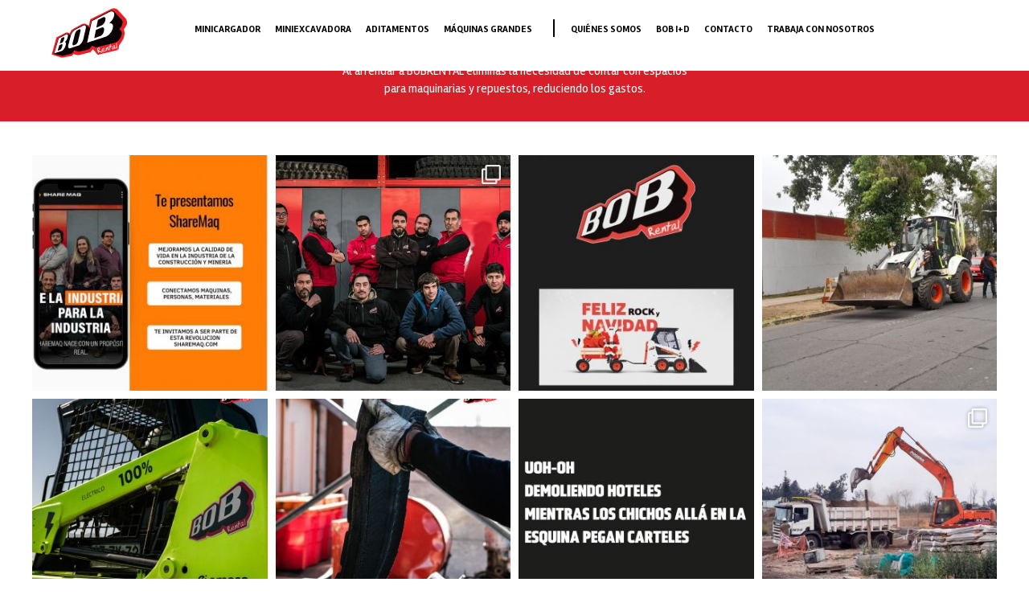

--- FILE ---
content_type: text/html; charset=UTF-8
request_url: https://bobrental.com/author/raimundo/
body_size: 11052
content:
<!DOCTYPE html>
<html lang="es">
<head>
	<!-- extras -->
	<meta charset="UTF-8">
	<meta http-equiv="X-UA-Compatible" content="IE=edge,chrome=1">
	<meta name="keywords" content="Arriendo de minicargadores, minicargadores, bobcat, chile, santiago, arriendo de gennie, miniexcavadoras, generadores, aditamientos bobcat, barredoras, torres de iluminacion" />
  <meta name="description" content="Bobrental, empresa con más de 15 años de experiencia en arriendo de minicargadores y miniexcavadoras Bobcat, torres de iluminación, aditamientos para Bobcat, generadores, Equipos con operador y petroleo, operamos en todo Chile" />
  <meta name="robots" content="index,follow,archive" />
  <link rel="profile" href="http://gmpg.org/xfn/11" />
  <link rel="shortcut icon" href="https://bobrental.com/site/wp-content/themes/bob/images/favicon.ico" />
  <meta http-equiv="Cache-Control" content="no-cache, mustrevalidate"/>
	<meta http-equiv="Pragma" content="no-cache"/>
	<meta property="og:locale" content="es_ES" />
	<meta property="og:type" content="website" />
	<meta property="og:title" content="BOBRENTAL CHILE | Arriendo de MiniCargadores Santiago Chile &raquo; raimundo" />
	<meta property="og:description" content="Bobrental, empresa con más de 15 años de experiencia en arriendo de minicargadores y miniexcavadoras Bobcat, torres de iluminación, aditamientos para Bobcat, generadores, Equipos con operador y petroleo, operamos en todo Chile" />
	<meta property="og:url" content="https://bobrental.com" />
	<meta property="og:site_name" content="BOBRENTAL CHILE | Arriendo de MiniCargadores Santiago Chile &raquo; raimundo" />
	<meta property="og:image" content="https://bobrental.com/site/wp-content/themes/bob/images/share.png" />
	<link rel="apple-touch-icon" href="https://bobrental.com/site/wp-content/themes/bob/images/apple-touch-icon.png">

			<meta name="viewport" content="width=device-width, initial-scale=1, user-scalable=no"/>

	
	<title>BOBRENTAL CHILE | Arriendo de MiniCargadores Santiago Chile &raquo; raimundo</title>
	<script type="application/ld+json">
	{
	  "@context": "https://schema.org",
	  "@type": "Organization",
	  "url": "http://www.bobrental.com",
	  "name": "Bobrental Chile",
		"logo": "https://bobrental.com/site/wp-content/themes/bob/images/favicon.png"
	  "contactPoint": {
	    "@type": "ContactPoint",
	    "telephone": "+56961927640",
	    "contactType": "Cotiza con nosotros"
	  }
	}
	</script>

	<!-- Meta Pixel Code -->
	<script>
	  !function(f,b,e,v,n,t,s)
	  {if(f.fbq)return;n=f.fbq=function(){n.callMethod?
	  n.callMethod.apply(n,arguments):n.queue.push(arguments)};
	  if(!f._fbq)f._fbq=n;n.push=n;n.loaded=!0;n.version='2.0';
	  n.queue=[];t=b.createElement(e);t.async=!0;
	  t.src=v;s=b.getElementsByTagName(e)[0];
	  s.parentNode.insertBefore(t,s)}(window, document,'script',
	  'https://connect.facebook.net/en_US/fbevents.js');
	  fbq('init', '648733816823320');
	  fbq('track', 'PageView');
	</script>
	<noscript><img height="1" width="1" style="display:none"
	  src="https://www.facebook.com/tr?id=648733816823320&ev=PageView&noscript=1"
	/></noscript>
	<!-- End Meta Pixel Code -->

	<!-- css -->
	<link rel="stylesheet" type="text/css" media="all" href="https://bobrental.com/site/wp-content/themes/bob/style.css?ver=1769030167" />
	<link href="https://fonts.googleapis.com/css?family=Rambla:400,700&display=swap" rel="stylesheet">

	<!-- script -->
	<script src="https://bobrental.com/site/wp-content/themes/bob/js/pace.js"></script>
	<script src="https://code.jquery.com/jquery-1.11.0.min.js"></script>
	<script src="https://bobrental.com/site/wp-content/themes/bob/js/slider.js"></script>
	<script src="https://bobrental.com/site/wp-content/themes/bob/js/menu.js"></script>

	<!-- <script type="text/javascript">
	$(document).ready(function(){
		$( "#header ul li.contacto a" ).click(function( event ) {
				event.preventDefault();
				$("html, body").animate({ scrollTop: $($(this).attr("href")).offset().top }, 'fast');
		});
	});
	</script> -->

	<!-- Global site tag (gtag.js) - Google Analytics -->
	<script async src="https://www.googletagmanager.com/gtag/js?id=UA-3013410-4"></script>
	<script>
	  window.dataLayer = window.dataLayer || [];
	  function gtag(){dataLayer.push(arguments);}
	  gtag('js', new Date());

	  gtag('config', 'UA-3013410-4');
	</script>

	<!-- Google tag (gtag.js) -->
	<script async src="https://www.googletagmanager.com/gtag/js?id=G-THB0PKS0BB"></script> <script> window.dataLayer = window.dataLayer || []; function gtag(){dataLayer.push(arguments);} gtag('js', new Date()); gtag('config', 'G-THB0PKS0BB'); </script>

		
	<!-- Google Tag Manager -->
	<script>(function(w,d,s,l,i){w[l]=w[l]||[];w[l].push({'gtm.start':
	new Date().getTime(),event:'gtm.js'});var f=d.getElementsByTagName(s)[0],
	j=d.createElement(s),dl=l!='dataLayer'?'&l='+l:'';j.async=true;j.src=
	'https://www.googletagmanager.com/gtm.js?id='+i+dl;f.parentNode.insertBefore(j,f);
	})(window,document,'script','dataLayer','GTM-NHRKHLR');</script>
	<!-- End Google Tag Manager -->
	<meta name='robots' content='max-image-preview:large' />
	<style>img:is([sizes="auto" i], [sizes^="auto," i]) { contain-intrinsic-size: 3000px 1500px }</style>
	<link rel="alternate" type="application/rss+xml" title="BOBRENTAL CHILE | Arriendo de MiniCargadores Santiago Chile &raquo; Feed de entradas de raimundo" href="https://bobrental.com/author/raimundo/feed/" />
<link rel='stylesheet' id='sbi_styles-css' href='https://bobrental.com/site/wp-content/plugins/instagram-feed/css/sbi-styles.css?ver=6.9.1' type='text/css' media='all' />
<link rel='stylesheet' id='wp-block-library-css' href='https://bobrental.com/site/wp-includes/css/dist/block-library/style.css?ver=6.8.3' type='text/css' media='all' />
<style id='classic-theme-styles-inline-css' type='text/css'>
/**
 * These rules are needed for backwards compatibility.
 * They should match the button element rules in the base theme.json file.
 */
.wp-block-button__link {
	color: #ffffff;
	background-color: #32373c;
	border-radius: 9999px; /* 100% causes an oval, but any explicit but really high value retains the pill shape. */

	/* This needs a low specificity so it won't override the rules from the button element if defined in theme.json. */
	box-shadow: none;
	text-decoration: none;

	/* The extra 2px are added to size solids the same as the outline versions.*/
	padding: calc(0.667em + 2px) calc(1.333em + 2px);

	font-size: 1.125em;
}

.wp-block-file__button {
	background: #32373c;
	color: #ffffff;
	text-decoration: none;
}

</style>
<style id='global-styles-inline-css' type='text/css'>
:root{--wp--preset--aspect-ratio--square: 1;--wp--preset--aspect-ratio--4-3: 4/3;--wp--preset--aspect-ratio--3-4: 3/4;--wp--preset--aspect-ratio--3-2: 3/2;--wp--preset--aspect-ratio--2-3: 2/3;--wp--preset--aspect-ratio--16-9: 16/9;--wp--preset--aspect-ratio--9-16: 9/16;--wp--preset--color--black: #000000;--wp--preset--color--cyan-bluish-gray: #abb8c3;--wp--preset--color--white: #ffffff;--wp--preset--color--pale-pink: #f78da7;--wp--preset--color--vivid-red: #cf2e2e;--wp--preset--color--luminous-vivid-orange: #ff6900;--wp--preset--color--luminous-vivid-amber: #fcb900;--wp--preset--color--light-green-cyan: #7bdcb5;--wp--preset--color--vivid-green-cyan: #00d084;--wp--preset--color--pale-cyan-blue: #8ed1fc;--wp--preset--color--vivid-cyan-blue: #0693e3;--wp--preset--color--vivid-purple: #9b51e0;--wp--preset--gradient--vivid-cyan-blue-to-vivid-purple: linear-gradient(135deg,rgba(6,147,227,1) 0%,rgb(155,81,224) 100%);--wp--preset--gradient--light-green-cyan-to-vivid-green-cyan: linear-gradient(135deg,rgb(122,220,180) 0%,rgb(0,208,130) 100%);--wp--preset--gradient--luminous-vivid-amber-to-luminous-vivid-orange: linear-gradient(135deg,rgba(252,185,0,1) 0%,rgba(255,105,0,1) 100%);--wp--preset--gradient--luminous-vivid-orange-to-vivid-red: linear-gradient(135deg,rgba(255,105,0,1) 0%,rgb(207,46,46) 100%);--wp--preset--gradient--very-light-gray-to-cyan-bluish-gray: linear-gradient(135deg,rgb(238,238,238) 0%,rgb(169,184,195) 100%);--wp--preset--gradient--cool-to-warm-spectrum: linear-gradient(135deg,rgb(74,234,220) 0%,rgb(151,120,209) 20%,rgb(207,42,186) 40%,rgb(238,44,130) 60%,rgb(251,105,98) 80%,rgb(254,248,76) 100%);--wp--preset--gradient--blush-light-purple: linear-gradient(135deg,rgb(255,206,236) 0%,rgb(152,150,240) 100%);--wp--preset--gradient--blush-bordeaux: linear-gradient(135deg,rgb(254,205,165) 0%,rgb(254,45,45) 50%,rgb(107,0,62) 100%);--wp--preset--gradient--luminous-dusk: linear-gradient(135deg,rgb(255,203,112) 0%,rgb(199,81,192) 50%,rgb(65,88,208) 100%);--wp--preset--gradient--pale-ocean: linear-gradient(135deg,rgb(255,245,203) 0%,rgb(182,227,212) 50%,rgb(51,167,181) 100%);--wp--preset--gradient--electric-grass: linear-gradient(135deg,rgb(202,248,128) 0%,rgb(113,206,126) 100%);--wp--preset--gradient--midnight: linear-gradient(135deg,rgb(2,3,129) 0%,rgb(40,116,252) 100%);--wp--preset--font-size--small: 13px;--wp--preset--font-size--medium: 20px;--wp--preset--font-size--large: 36px;--wp--preset--font-size--x-large: 42px;--wp--preset--spacing--20: 0.44rem;--wp--preset--spacing--30: 0.67rem;--wp--preset--spacing--40: 1rem;--wp--preset--spacing--50: 1.5rem;--wp--preset--spacing--60: 2.25rem;--wp--preset--spacing--70: 3.38rem;--wp--preset--spacing--80: 5.06rem;--wp--preset--shadow--natural: 6px 6px 9px rgba(0, 0, 0, 0.2);--wp--preset--shadow--deep: 12px 12px 50px rgba(0, 0, 0, 0.4);--wp--preset--shadow--sharp: 6px 6px 0px rgba(0, 0, 0, 0.2);--wp--preset--shadow--outlined: 6px 6px 0px -3px rgba(255, 255, 255, 1), 6px 6px rgba(0, 0, 0, 1);--wp--preset--shadow--crisp: 6px 6px 0px rgba(0, 0, 0, 1);}:where(.is-layout-flex){gap: 0.5em;}:where(.is-layout-grid){gap: 0.5em;}body .is-layout-flex{display: flex;}.is-layout-flex{flex-wrap: wrap;align-items: center;}.is-layout-flex > :is(*, div){margin: 0;}body .is-layout-grid{display: grid;}.is-layout-grid > :is(*, div){margin: 0;}:where(.wp-block-columns.is-layout-flex){gap: 2em;}:where(.wp-block-columns.is-layout-grid){gap: 2em;}:where(.wp-block-post-template.is-layout-flex){gap: 1.25em;}:where(.wp-block-post-template.is-layout-grid){gap: 1.25em;}.has-black-color{color: var(--wp--preset--color--black) !important;}.has-cyan-bluish-gray-color{color: var(--wp--preset--color--cyan-bluish-gray) !important;}.has-white-color{color: var(--wp--preset--color--white) !important;}.has-pale-pink-color{color: var(--wp--preset--color--pale-pink) !important;}.has-vivid-red-color{color: var(--wp--preset--color--vivid-red) !important;}.has-luminous-vivid-orange-color{color: var(--wp--preset--color--luminous-vivid-orange) !important;}.has-luminous-vivid-amber-color{color: var(--wp--preset--color--luminous-vivid-amber) !important;}.has-light-green-cyan-color{color: var(--wp--preset--color--light-green-cyan) !important;}.has-vivid-green-cyan-color{color: var(--wp--preset--color--vivid-green-cyan) !important;}.has-pale-cyan-blue-color{color: var(--wp--preset--color--pale-cyan-blue) !important;}.has-vivid-cyan-blue-color{color: var(--wp--preset--color--vivid-cyan-blue) !important;}.has-vivid-purple-color{color: var(--wp--preset--color--vivid-purple) !important;}.has-black-background-color{background-color: var(--wp--preset--color--black) !important;}.has-cyan-bluish-gray-background-color{background-color: var(--wp--preset--color--cyan-bluish-gray) !important;}.has-white-background-color{background-color: var(--wp--preset--color--white) !important;}.has-pale-pink-background-color{background-color: var(--wp--preset--color--pale-pink) !important;}.has-vivid-red-background-color{background-color: var(--wp--preset--color--vivid-red) !important;}.has-luminous-vivid-orange-background-color{background-color: var(--wp--preset--color--luminous-vivid-orange) !important;}.has-luminous-vivid-amber-background-color{background-color: var(--wp--preset--color--luminous-vivid-amber) !important;}.has-light-green-cyan-background-color{background-color: var(--wp--preset--color--light-green-cyan) !important;}.has-vivid-green-cyan-background-color{background-color: var(--wp--preset--color--vivid-green-cyan) !important;}.has-pale-cyan-blue-background-color{background-color: var(--wp--preset--color--pale-cyan-blue) !important;}.has-vivid-cyan-blue-background-color{background-color: var(--wp--preset--color--vivid-cyan-blue) !important;}.has-vivid-purple-background-color{background-color: var(--wp--preset--color--vivid-purple) !important;}.has-black-border-color{border-color: var(--wp--preset--color--black) !important;}.has-cyan-bluish-gray-border-color{border-color: var(--wp--preset--color--cyan-bluish-gray) !important;}.has-white-border-color{border-color: var(--wp--preset--color--white) !important;}.has-pale-pink-border-color{border-color: var(--wp--preset--color--pale-pink) !important;}.has-vivid-red-border-color{border-color: var(--wp--preset--color--vivid-red) !important;}.has-luminous-vivid-orange-border-color{border-color: var(--wp--preset--color--luminous-vivid-orange) !important;}.has-luminous-vivid-amber-border-color{border-color: var(--wp--preset--color--luminous-vivid-amber) !important;}.has-light-green-cyan-border-color{border-color: var(--wp--preset--color--light-green-cyan) !important;}.has-vivid-green-cyan-border-color{border-color: var(--wp--preset--color--vivid-green-cyan) !important;}.has-pale-cyan-blue-border-color{border-color: var(--wp--preset--color--pale-cyan-blue) !important;}.has-vivid-cyan-blue-border-color{border-color: var(--wp--preset--color--vivid-cyan-blue) !important;}.has-vivid-purple-border-color{border-color: var(--wp--preset--color--vivid-purple) !important;}.has-vivid-cyan-blue-to-vivid-purple-gradient-background{background: var(--wp--preset--gradient--vivid-cyan-blue-to-vivid-purple) !important;}.has-light-green-cyan-to-vivid-green-cyan-gradient-background{background: var(--wp--preset--gradient--light-green-cyan-to-vivid-green-cyan) !important;}.has-luminous-vivid-amber-to-luminous-vivid-orange-gradient-background{background: var(--wp--preset--gradient--luminous-vivid-amber-to-luminous-vivid-orange) !important;}.has-luminous-vivid-orange-to-vivid-red-gradient-background{background: var(--wp--preset--gradient--luminous-vivid-orange-to-vivid-red) !important;}.has-very-light-gray-to-cyan-bluish-gray-gradient-background{background: var(--wp--preset--gradient--very-light-gray-to-cyan-bluish-gray) !important;}.has-cool-to-warm-spectrum-gradient-background{background: var(--wp--preset--gradient--cool-to-warm-spectrum) !important;}.has-blush-light-purple-gradient-background{background: var(--wp--preset--gradient--blush-light-purple) !important;}.has-blush-bordeaux-gradient-background{background: var(--wp--preset--gradient--blush-bordeaux) !important;}.has-luminous-dusk-gradient-background{background: var(--wp--preset--gradient--luminous-dusk) !important;}.has-pale-ocean-gradient-background{background: var(--wp--preset--gradient--pale-ocean) !important;}.has-electric-grass-gradient-background{background: var(--wp--preset--gradient--electric-grass) !important;}.has-midnight-gradient-background{background: var(--wp--preset--gradient--midnight) !important;}.has-small-font-size{font-size: var(--wp--preset--font-size--small) !important;}.has-medium-font-size{font-size: var(--wp--preset--font-size--medium) !important;}.has-large-font-size{font-size: var(--wp--preset--font-size--large) !important;}.has-x-large-font-size{font-size: var(--wp--preset--font-size--x-large) !important;}
:where(.wp-block-post-template.is-layout-flex){gap: 1.25em;}:where(.wp-block-post-template.is-layout-grid){gap: 1.25em;}
:where(.wp-block-columns.is-layout-flex){gap: 2em;}:where(.wp-block-columns.is-layout-grid){gap: 2em;}
:root :where(.wp-block-pullquote){font-size: 1.5em;line-height: 1.6;}
</style>
<link rel="https://api.w.org/" href="https://bobrental.com/wp-json/" /><link rel="alternate" title="JSON" type="application/json" href="https://bobrental.com/wp-json/wp/v2/users/1" /><link rel="EditURI" type="application/rsd+xml" title="RSD" href="https://bobrental.com/site/xmlrpc.php?rsd" />
<meta name="generator" content="WordPress 6.8.3" />

	<!-- cliengo -->
	<!-- Código de instalación Cliengo para bobrental.com -->
	<script type="text/javascript">(function () { var ldk = document.createElement('script'); ldk.type = 'text/javascript'; ldk.async = true; ldk.src = 'https://s.cliengo.com/weboptimizer/62d06b6e292231002a713e37/62d06c3d0847f3002ab9c43e.js?platform=onboarding_modular'; var s = document.getElementsByTagName('script')[0]; s.parentNode.insertBefore(ldk, s); })();</script>

</head>

<body>
<!-- Google Tag Manager (noscript) -->
<noscript><iframe src="https://www.googletagmanager.com/ns.html?id=GTM-NHRKHLR"	height="0" width="0" style="display:none;visibility:hidden"></iframe></noscript>
<!-- End Google Tag Manager (noscript) -->

<div id="header">
	<div class="wrap">
		<div id="mobile_menu">
			<div id="logo">
			  <a href="https://bobrental.com">
			    <img src="https://bobrental.com/site/wp-content/themes/bob/images/logo.svg">
			  </a>
			</div>

			<div id="nav_mobile">
			  <h3><a class="tab" href="#menu_nav_mobile">Menu</a></h3>
			</div>

			<div id="menu_nav_mobile" class="box">
				<ul class="menu">
			    	<li class="cat-item cat-item-1"><a href="https://bobrental.com/category/minicargador/">Minicargador</a>
</li>
	<li class="cat-item cat-item-2"><a href="https://bobrental.com/category/miniexcavadora/">Miniexcavadora</a>
</li>
	<li class="cat-item cat-item-3"><a href="https://bobrental.com/category/aditamentos/">Aditamentos</a>
</li>
	<li class="cat-item cat-item-4"><a href="https://bobrental.com/category/maquinas-grandes/">Máquinas Grandes</a>
</li>
			    <li class="page_item page-item-24"><a href="https://bobrental.com/quienes-somos/">Quiénes Somos</a></li>
<li class="page_item page-item-765"><a href="https://bobrental.com/bob-id/">Bob I+D</a></li>
			    <li class="contacto"><a onclick="closeNav()" href="https://bobrental.com/quienes-somos/#trabajemos">Contacto</a></li>
					<li class="page_item page-item-793"><a href="https://bobrental.com/empleo/">Trabaja con nosotros</a></li>
			  </ul>
			</div>
			</div>

		<div id="desktop_menu">
			<div id="logo">
			  <a href="https://bobrental.com">
			    <img src="https://bobrental.com/site/wp-content/themes/bob/images/logo.svg">
			  </a>
			</div>

			<div id="menu">
			  <ul class="menu">
			    	<li class="cat-item cat-item-1"><a href="https://bobrental.com/category/minicargador/">Minicargador</a>
</li>
	<li class="cat-item cat-item-2"><a href="https://bobrental.com/category/miniexcavadora/">Miniexcavadora</a>
</li>
	<li class="cat-item cat-item-3"><a href="https://bobrental.com/category/aditamentos/">Aditamentos</a>
</li>
	<li class="cat-item cat-item-4"><a href="https://bobrental.com/category/maquinas-grandes/">Máquinas Grandes</a>
</li>
			    <li class="page_item page-item-24"><a href="https://bobrental.com/quienes-somos/">Quiénes Somos</a></li>
<li class="page_item page-item-765"><a href="https://bobrental.com/bob-id/">Bob I+D</a></li>
			    <li class="contacto"><a href="https://bobrental.com/quienes-somos/#trabajemos">Contacto</a></li>
					<li class="page_item page-item-793"><a href="https://bobrental.com/empleo/">Trabaja con nosotros</a></li>
			  </ul>
			</div>
			</div>
		</div>
	</div>

</div>


<div id="ayudarte">
	<div class="wrap">
		<h2>¿Podemos ayudarte?</h2>
<p>Al arrendar a BOBRENTAL eliminas la necesidad de contar con espacios para maquinarias y repuestos, reduciendo los gastos.</p>
	</div>
</div>

<!-- instagram -->
<div id="instagram">
	<div class="wrap">
  <!-- <h3><a href="https://www.instagram.com/https://www.instagram.com/bob_rental/" target="_blank">@bob_rental</a></h3> -->
	
<div id="sb_instagram"  class="sbi sbi_mob_col_1 sbi_tab_col_2 sbi_col_4 sbi_width_resp sbi_palette_light" style="padding-bottom: 10px;"	 data-feedid="*1"  data-res="auto" data-cols="4" data-colsmobile="1" data-colstablet="2" data-num="8" data-nummobile="8" data-item-padding="5"	 data-shortcode-atts="{}"  data-postid="158" data-locatornonce="6e54f1a4e0" data-imageaspectratio="1:1" data-sbi-flags="favorLocal">
	
	<div id="sbi_images"  style="gap: 10px;">
		<div class="sbi_item sbi_type_image sbi_new sbi_transition"
	id="sbi_17973516959225961" data-date="1681403196">
	<div class="sbi_photo_wrap">
		<a class="sbi_photo" href="https://www.instagram.com/p/Cq-6U2xuPIY/" target="_blank" rel="noopener nofollow"
			data-full-res="https://scontent.cdninstagram.com/v/t51.29350-15/327748039_1413066646189556_1281770571595123799_n.jpg?_nc_cat=105&#038;ccb=1-7&#038;_nc_sid=8ae9d6&#038;_nc_ohc=2uU_M2Q4eOoAX-cXpob&#038;_nc_ht=scontent.cdninstagram.com&#038;edm=ANo9K5cEAAAA&#038;oh=00_AfDQ7D4Cu2PADGkTCfaBXBcCOTJAoWJbmAPrivnT4_qI1Q&#038;oe=647445F3"
			data-img-src-set="{&quot;d&quot;:&quot;https:\/\/scontent.cdninstagram.com\/v\/t51.29350-15\/327748039_1413066646189556_1281770571595123799_n.jpg?_nc_cat=105&amp;ccb=1-7&amp;_nc_sid=8ae9d6&amp;_nc_ohc=2uU_M2Q4eOoAX-cXpob&amp;_nc_ht=scontent.cdninstagram.com&amp;edm=ANo9K5cEAAAA&amp;oh=00_AfDQ7D4Cu2PADGkTCfaBXBcCOTJAoWJbmAPrivnT4_qI1Q&amp;oe=647445F3&quot;,&quot;150&quot;:&quot;https:\/\/scontent.cdninstagram.com\/v\/t51.29350-15\/327748039_1413066646189556_1281770571595123799_n.jpg?_nc_cat=105&amp;ccb=1-7&amp;_nc_sid=8ae9d6&amp;_nc_ohc=2uU_M2Q4eOoAX-cXpob&amp;_nc_ht=scontent.cdninstagram.com&amp;edm=ANo9K5cEAAAA&amp;oh=00_AfDQ7D4Cu2PADGkTCfaBXBcCOTJAoWJbmAPrivnT4_qI1Q&amp;oe=647445F3&quot;,&quot;320&quot;:&quot;https:\/\/scontent.cdninstagram.com\/v\/t51.29350-15\/327748039_1413066646189556_1281770571595123799_n.jpg?_nc_cat=105&amp;ccb=1-7&amp;_nc_sid=8ae9d6&amp;_nc_ohc=2uU_M2Q4eOoAX-cXpob&amp;_nc_ht=scontent.cdninstagram.com&amp;edm=ANo9K5cEAAAA&amp;oh=00_AfDQ7D4Cu2PADGkTCfaBXBcCOTJAoWJbmAPrivnT4_qI1Q&amp;oe=647445F3&quot;,&quot;640&quot;:&quot;https:\/\/scontent.cdninstagram.com\/v\/t51.29350-15\/327748039_1413066646189556_1281770571595123799_n.jpg?_nc_cat=105&amp;ccb=1-7&amp;_nc_sid=8ae9d6&amp;_nc_ohc=2uU_M2Q4eOoAX-cXpob&amp;_nc_ht=scontent.cdninstagram.com&amp;edm=ANo9K5cEAAAA&amp;oh=00_AfDQ7D4Cu2PADGkTCfaBXBcCOTJAoWJbmAPrivnT4_qI1Q&amp;oe=647445F3&quot;}">
			<span class="sbi-screenreader">#Sharemaq.com # Tecnología # Plataforma # Saas #b</span>
									<img src="https://bobrental.com/site/wp-content/plugins/instagram-feed/img/placeholder.png" alt="#Sharemaq.com # Tecnología # Plataforma # Saas #bob_rental # bobrental.com #construccion #obras civiles #bobcat #Doosan #jardines #minicargadores #miniexcavadoras #constructoras #chile #doosanbobcat #airstar #airstaramerica" aria-hidden="true">
		</a>
	</div>
</div><div class="sbi_item sbi_type_carousel sbi_new sbi_transition"
	id="sbi_18047578639377968" data-date="1672506894">
	<div class="sbi_photo_wrap">
		<a class="sbi_photo" href="https://www.instagram.com/p/Cm1x-hSOkBs/" target="_blank" rel="noopener nofollow"
			data-full-res="https://scontent.cdninstagram.com/v/t51.29350-15/322644067_1549860478827068_364846620996248530_n.jpg?_nc_cat=103&#038;ccb=1-7&#038;_nc_sid=8ae9d6&#038;_nc_ohc=XWnYjOxuHyMAX_Hc4vI&#038;_nc_ht=scontent.cdninstagram.com&#038;edm=ANo9K5cEAAAA&#038;oh=00_AfD59m03CytC9RRunjBlaPHNhjCvxOAG9PHkDvgzMJssZg&#038;oe=6473AF2C"
			data-img-src-set="{&quot;d&quot;:&quot;https:\/\/scontent.cdninstagram.com\/v\/t51.29350-15\/322644067_1549860478827068_364846620996248530_n.jpg?_nc_cat=103&amp;ccb=1-7&amp;_nc_sid=8ae9d6&amp;_nc_ohc=XWnYjOxuHyMAX_Hc4vI&amp;_nc_ht=scontent.cdninstagram.com&amp;edm=ANo9K5cEAAAA&amp;oh=00_AfD59m03CytC9RRunjBlaPHNhjCvxOAG9PHkDvgzMJssZg&amp;oe=6473AF2C&quot;,&quot;150&quot;:&quot;https:\/\/scontent.cdninstagram.com\/v\/t51.29350-15\/322644067_1549860478827068_364846620996248530_n.jpg?_nc_cat=103&amp;ccb=1-7&amp;_nc_sid=8ae9d6&amp;_nc_ohc=XWnYjOxuHyMAX_Hc4vI&amp;_nc_ht=scontent.cdninstagram.com&amp;edm=ANo9K5cEAAAA&amp;oh=00_AfD59m03CytC9RRunjBlaPHNhjCvxOAG9PHkDvgzMJssZg&amp;oe=6473AF2C&quot;,&quot;320&quot;:&quot;https:\/\/scontent.cdninstagram.com\/v\/t51.29350-15\/322644067_1549860478827068_364846620996248530_n.jpg?_nc_cat=103&amp;ccb=1-7&amp;_nc_sid=8ae9d6&amp;_nc_ohc=XWnYjOxuHyMAX_Hc4vI&amp;_nc_ht=scontent.cdninstagram.com&amp;edm=ANo9K5cEAAAA&amp;oh=00_AfD59m03CytC9RRunjBlaPHNhjCvxOAG9PHkDvgzMJssZg&amp;oe=6473AF2C&quot;,&quot;640&quot;:&quot;https:\/\/scontent.cdninstagram.com\/v\/t51.29350-15\/322644067_1549860478827068_364846620996248530_n.jpg?_nc_cat=103&amp;ccb=1-7&amp;_nc_sid=8ae9d6&amp;_nc_ohc=XWnYjOxuHyMAX_Hc4vI&amp;_nc_ht=scontent.cdninstagram.com&amp;edm=ANo9K5cEAAAA&amp;oh=00_AfD59m03CytC9RRunjBlaPHNhjCvxOAG9PHkDvgzMJssZg&amp;oe=6473AF2C&quot;}">
			<span class="sbi-screenreader">Cerramos esta gran año con este gran equipo y muc</span>
			<svg class="svg-inline--fa fa-clone fa-w-16 sbi_lightbox_carousel_icon" aria-hidden="true" aria-label="Clone" data-fa-proƒcessed="" data-prefix="far" data-icon="clone" role="img" xmlns="http://www.w3.org/2000/svg" viewBox="0 0 512 512">
                    <path fill="currentColor" d="M464 0H144c-26.51 0-48 21.49-48 48v48H48c-26.51 0-48 21.49-48 48v320c0 26.51 21.49 48 48 48h320c26.51 0 48-21.49 48-48v-48h48c26.51 0 48-21.49 48-48V48c0-26.51-21.49-48-48-48zM362 464H54a6 6 0 0 1-6-6V150a6 6 0 0 1 6-6h42v224c0 26.51 21.49 48 48 48h224v42a6 6 0 0 1-6 6zm96-96H150a6 6 0 0 1-6-6V54a6 6 0 0 1 6-6h308a6 6 0 0 1 6 6v308a6 6 0 0 1-6 6z"></path>
                </svg>						<img src="https://bobrental.com/site/wp-content/plugins/instagram-feed/img/placeholder.png" alt="Cerramos esta gran año con este gran equipo y muchos mas… Gracias equipo Bobrental por este gran 2022 lleno de logros y vamos por un 2023 con grandes desafíos." aria-hidden="true">
		</a>
	</div>
</div><div class="sbi_item sbi_type_image sbi_new sbi_transition"
	id="sbi_17971805140961318" data-date="1671921501">
	<div class="sbi_photo_wrap">
		<a class="sbi_photo" href="https://www.instagram.com/p/CmkVbb-OfaU/" target="_blank" rel="noopener nofollow"
			data-full-res="https://scontent.cdninstagram.com/v/t51.29350-15/321071609_202243182364201_4505056820611731592_n.jpg?_nc_cat=102&#038;ccb=1-7&#038;_nc_sid=8ae9d6&#038;_nc_ohc=WxSM6TVif7YAX8vd3Zl&#038;_nc_ht=scontent.cdninstagram.com&#038;edm=ANo9K5cEAAAA&#038;oh=00_AfDiKACjcsBm4blHzPjcQYHUuvoD7gAvOFSXpp-vogKOUQ&#038;oe=6473BF8B"
			data-img-src-set="{&quot;d&quot;:&quot;https:\/\/scontent.cdninstagram.com\/v\/t51.29350-15\/321071609_202243182364201_4505056820611731592_n.jpg?_nc_cat=102&amp;ccb=1-7&amp;_nc_sid=8ae9d6&amp;_nc_ohc=WxSM6TVif7YAX8vd3Zl&amp;_nc_ht=scontent.cdninstagram.com&amp;edm=ANo9K5cEAAAA&amp;oh=00_AfDiKACjcsBm4blHzPjcQYHUuvoD7gAvOFSXpp-vogKOUQ&amp;oe=6473BF8B&quot;,&quot;150&quot;:&quot;https:\/\/scontent.cdninstagram.com\/v\/t51.29350-15\/321071609_202243182364201_4505056820611731592_n.jpg?_nc_cat=102&amp;ccb=1-7&amp;_nc_sid=8ae9d6&amp;_nc_ohc=WxSM6TVif7YAX8vd3Zl&amp;_nc_ht=scontent.cdninstagram.com&amp;edm=ANo9K5cEAAAA&amp;oh=00_AfDiKACjcsBm4blHzPjcQYHUuvoD7gAvOFSXpp-vogKOUQ&amp;oe=6473BF8B&quot;,&quot;320&quot;:&quot;https:\/\/scontent.cdninstagram.com\/v\/t51.29350-15\/321071609_202243182364201_4505056820611731592_n.jpg?_nc_cat=102&amp;ccb=1-7&amp;_nc_sid=8ae9d6&amp;_nc_ohc=WxSM6TVif7YAX8vd3Zl&amp;_nc_ht=scontent.cdninstagram.com&amp;edm=ANo9K5cEAAAA&amp;oh=00_AfDiKACjcsBm4blHzPjcQYHUuvoD7gAvOFSXpp-vogKOUQ&amp;oe=6473BF8B&quot;,&quot;640&quot;:&quot;https:\/\/scontent.cdninstagram.com\/v\/t51.29350-15\/321071609_202243182364201_4505056820611731592_n.jpg?_nc_cat=102&amp;ccb=1-7&amp;_nc_sid=8ae9d6&amp;_nc_ohc=WxSM6TVif7YAX8vd3Zl&amp;_nc_ht=scontent.cdninstagram.com&amp;edm=ANo9K5cEAAAA&amp;oh=00_AfDiKACjcsBm4blHzPjcQYHUuvoD7gAvOFSXpp-vogKOUQ&amp;oe=6473BF8B&quot;}">
			<span class="sbi-screenreader">Muy feliz navidad a toda nuestra familia BobRental</span>
									<img src="https://bobrental.com/site/wp-content/plugins/instagram-feed/img/placeholder.png" alt="Muy feliz navidad a toda nuestra familia BobRental, a todas las familias de nuestros colaboradores, todos nuestros clientes que confiaron en nosotros y todas sus familias, un gran abrazo a cada uno de ustedes" aria-hidden="true">
		</a>
	</div>
</div><div class="sbi_item sbi_type_image sbi_new sbi_transition"
	id="sbi_17971682581822020" data-date="1669240807">
	<div class="sbi_photo_wrap">
		<a class="sbi_photo" href="https://www.instagram.com/p/ClUcaPZLgGd/" target="_blank" rel="noopener nofollow"
			data-full-res="https://scontent.cdninstagram.com/v/t39.30808-6/315709782_147323078047082_7270313014994283828_n.jpg?_nc_cat=100&#038;ccb=1-7&#038;_nc_sid=8ae9d6&#038;_nc_ohc=qSGkKlPwKGsAX-iBWB0&#038;_nc_ht=scontent.cdninstagram.com&#038;edm=ANo9K5cEAAAA&#038;oh=00_AfCkqWvABGaDoikO5vJKfqOguz1z7G2e6u3R866eKTzcAA&#038;oe=6472FF66"
			data-img-src-set="{&quot;d&quot;:&quot;https:\/\/scontent.cdninstagram.com\/v\/t39.30808-6\/315709782_147323078047082_7270313014994283828_n.jpg?_nc_cat=100&amp;ccb=1-7&amp;_nc_sid=8ae9d6&amp;_nc_ohc=qSGkKlPwKGsAX-iBWB0&amp;_nc_ht=scontent.cdninstagram.com&amp;edm=ANo9K5cEAAAA&amp;oh=00_AfCkqWvABGaDoikO5vJKfqOguz1z7G2e6u3R866eKTzcAA&amp;oe=6472FF66&quot;,&quot;150&quot;:&quot;https:\/\/scontent.cdninstagram.com\/v\/t39.30808-6\/315709782_147323078047082_7270313014994283828_n.jpg?_nc_cat=100&amp;ccb=1-7&amp;_nc_sid=8ae9d6&amp;_nc_ohc=qSGkKlPwKGsAX-iBWB0&amp;_nc_ht=scontent.cdninstagram.com&amp;edm=ANo9K5cEAAAA&amp;oh=00_AfCkqWvABGaDoikO5vJKfqOguz1z7G2e6u3R866eKTzcAA&amp;oe=6472FF66&quot;,&quot;320&quot;:&quot;https:\/\/scontent.cdninstagram.com\/v\/t39.30808-6\/315709782_147323078047082_7270313014994283828_n.jpg?_nc_cat=100&amp;ccb=1-7&amp;_nc_sid=8ae9d6&amp;_nc_ohc=qSGkKlPwKGsAX-iBWB0&amp;_nc_ht=scontent.cdninstagram.com&amp;edm=ANo9K5cEAAAA&amp;oh=00_AfCkqWvABGaDoikO5vJKfqOguz1z7G2e6u3R866eKTzcAA&amp;oe=6472FF66&quot;,&quot;640&quot;:&quot;https:\/\/scontent.cdninstagram.com\/v\/t39.30808-6\/315709782_147323078047082_7270313014994283828_n.jpg?_nc_cat=100&amp;ccb=1-7&amp;_nc_sid=8ae9d6&amp;_nc_ohc=qSGkKlPwKGsAX-iBWB0&amp;_nc_ht=scontent.cdninstagram.com&amp;edm=ANo9K5cEAAAA&amp;oh=00_AfCkqWvABGaDoikO5vJKfqOguz1z7G2e6u3R866eKTzcAA&amp;oe=6472FF66&quot;}">
			<span class="sbi-screenreader">Estuvimos en la obra del Edificio Terranueva de la</span>
									<img src="https://bobrental.com/site/wp-content/plugins/instagram-feed/img/placeholder.png" alt="Estuvimos en la obra del Edificio Terranueva de la constructora Terrafirme 🏢 Con nuestra retroexcavadora Bobcat B730 están avanzando 😎 Como siempre, felices de ser parte de grandes proyectos 🤘 Conoce nuestro trabajo en www.bobrental.com
Somos BobRental, Rock y Construcción" aria-hidden="true">
		</a>
	</div>
</div><div class="sbi_item sbi_type_image sbi_new sbi_transition"
	id="sbi_18022988740449119" data-date="1669042809">
	<div class="sbi_photo_wrap">
		<a class="sbi_photo" href="https://www.instagram.com/p/ClOiwj9rFqC/" target="_blank" rel="noopener nofollow"
			data-full-res="https://scontent.cdninstagram.com/v/t39.30808-6/315705935_147319511380772_5991585403815220612_n.jpg?_nc_cat=110&#038;ccb=1-7&#038;_nc_sid=8ae9d6&#038;_nc_ohc=C6fwKHJgxkgAX_jJebZ&#038;_nc_ht=scontent.cdninstagram.com&#038;edm=ANo9K5cEAAAA&#038;oh=00_AfBEe4SwgJk7ig9Y0sRcx3lrrMtRM9M2PcoM3xk07WS-2Q&#038;oe=64736392"
			data-img-src-set="{&quot;d&quot;:&quot;https:\/\/scontent.cdninstagram.com\/v\/t39.30808-6\/315705935_147319511380772_5991585403815220612_n.jpg?_nc_cat=110&amp;ccb=1-7&amp;_nc_sid=8ae9d6&amp;_nc_ohc=C6fwKHJgxkgAX_jJebZ&amp;_nc_ht=scontent.cdninstagram.com&amp;edm=ANo9K5cEAAAA&amp;oh=00_AfBEe4SwgJk7ig9Y0sRcx3lrrMtRM9M2PcoM3xk07WS-2Q&amp;oe=64736392&quot;,&quot;150&quot;:&quot;https:\/\/scontent.cdninstagram.com\/v\/t39.30808-6\/315705935_147319511380772_5991585403815220612_n.jpg?_nc_cat=110&amp;ccb=1-7&amp;_nc_sid=8ae9d6&amp;_nc_ohc=C6fwKHJgxkgAX_jJebZ&amp;_nc_ht=scontent.cdninstagram.com&amp;edm=ANo9K5cEAAAA&amp;oh=00_AfBEe4SwgJk7ig9Y0sRcx3lrrMtRM9M2PcoM3xk07WS-2Q&amp;oe=64736392&quot;,&quot;320&quot;:&quot;https:\/\/scontent.cdninstagram.com\/v\/t39.30808-6\/315705935_147319511380772_5991585403815220612_n.jpg?_nc_cat=110&amp;ccb=1-7&amp;_nc_sid=8ae9d6&amp;_nc_ohc=C6fwKHJgxkgAX_jJebZ&amp;_nc_ht=scontent.cdninstagram.com&amp;edm=ANo9K5cEAAAA&amp;oh=00_AfBEe4SwgJk7ig9Y0sRcx3lrrMtRM9M2PcoM3xk07WS-2Q&amp;oe=64736392&quot;,&quot;640&quot;:&quot;https:\/\/scontent.cdninstagram.com\/v\/t39.30808-6\/315705935_147319511380772_5991585403815220612_n.jpg?_nc_cat=110&amp;ccb=1-7&amp;_nc_sid=8ae9d6&amp;_nc_ohc=C6fwKHJgxkgAX_jJebZ&amp;_nc_ht=scontent.cdninstagram.com&amp;edm=ANo9K5cEAAAA&amp;oh=00_AfBEe4SwgJk7ig9Y0sRcx3lrrMtRM9M2PcoM3xk07WS-2Q&amp;oe=64736392&quot;}">
			<span class="sbi-screenreader">En BobRental estamos siempre buscando cómo optimi</span>
									<img src="https://bobrental.com/site/wp-content/plugins/instagram-feed/img/placeholder.png" alt="En BobRental estamos siempre buscando cómo optimizar cada proceso, innovado en tecnología compatible con el medio ambiente 🍃 Nuestro compromiso nos ha llevado a desarrollar el primer mínimo viable 100% eléctrico ⚡️ Un retrofit de la máquina S130, 100% eléctrico, que no genera emisiones al medio ambiente. Es el mínimo viable. Vamos avanzando. Creemos en la innovación y experiencia como perspectiva de un futuro más sustentable 🙌
Cotiza con nosotros.
www.bobrental.com" aria-hidden="true">
		</a>
	</div>
</div><div class="sbi_item sbi_type_image sbi_new sbi_transition"
	id="sbi_17963123659916151" data-date="1668636027">
	<div class="sbi_photo_wrap">
		<a class="sbi_photo" href="https://www.instagram.com/p/ClCa4o1tKMc/" target="_blank" rel="noopener nofollow"
			data-full-res="https://scontent.cdninstagram.com/v/t51.2885-15/316022980_811888816686562_6718608993141408452_n.jpg?_nc_cat=106&#038;ccb=1-7&#038;_nc_sid=8ae9d6&#038;_nc_ohc=7QadFI2wCbkAX8i_5ei&#038;_nc_ht=scontent.cdninstagram.com&#038;edm=ANo9K5cEAAAA&#038;oh=00_AfBnARjrwX0H0ympDEI3t2smPHvspCwNhM4bTiZsdJ_1dw&#038;oe=6472CE6A"
			data-img-src-set="{&quot;d&quot;:&quot;https:\/\/scontent.cdninstagram.com\/v\/t51.2885-15\/316022980_811888816686562_6718608993141408452_n.jpg?_nc_cat=106&amp;ccb=1-7&amp;_nc_sid=8ae9d6&amp;_nc_ohc=7QadFI2wCbkAX8i_5ei&amp;_nc_ht=scontent.cdninstagram.com&amp;edm=ANo9K5cEAAAA&amp;oh=00_AfBnARjrwX0H0ympDEI3t2smPHvspCwNhM4bTiZsdJ_1dw&amp;oe=6472CE6A&quot;,&quot;150&quot;:&quot;https:\/\/scontent.cdninstagram.com\/v\/t51.2885-15\/316022980_811888816686562_6718608993141408452_n.jpg?_nc_cat=106&amp;ccb=1-7&amp;_nc_sid=8ae9d6&amp;_nc_ohc=7QadFI2wCbkAX8i_5ei&amp;_nc_ht=scontent.cdninstagram.com&amp;edm=ANo9K5cEAAAA&amp;oh=00_AfBnARjrwX0H0ympDEI3t2smPHvspCwNhM4bTiZsdJ_1dw&amp;oe=6472CE6A&quot;,&quot;320&quot;:&quot;https:\/\/scontent.cdninstagram.com\/v\/t51.2885-15\/316022980_811888816686562_6718608993141408452_n.jpg?_nc_cat=106&amp;ccb=1-7&amp;_nc_sid=8ae9d6&amp;_nc_ohc=7QadFI2wCbkAX8i_5ei&amp;_nc_ht=scontent.cdninstagram.com&amp;edm=ANo9K5cEAAAA&amp;oh=00_AfBnARjrwX0H0ympDEI3t2smPHvspCwNhM4bTiZsdJ_1dw&amp;oe=6472CE6A&quot;,&quot;640&quot;:&quot;https:\/\/scontent.cdninstagram.com\/v\/t51.2885-15\/316022980_811888816686562_6718608993141408452_n.jpg?_nc_cat=106&amp;ccb=1-7&amp;_nc_sid=8ae9d6&amp;_nc_ohc=7QadFI2wCbkAX8i_5ei&amp;_nc_ht=scontent.cdninstagram.com&amp;edm=ANo9K5cEAAAA&amp;oh=00_AfBnARjrwX0H0ympDEI3t2smPHvspCwNhM4bTiZsdJ_1dw&amp;oe=6472CE6A&quot;}">
			<span class="sbi-screenreader">¿Sabían que todas nuestras máquinas vienen con </span>
									<img src="https://bobrental.com/site/wp-content/plugins/instagram-feed/img/placeholder.png" alt="¿Sabían que todas nuestras máquinas vienen con neumáticas anti pinchazo? 🛞 La continuidad operativa nos moviliza como equipo. La innovación nos hace más eficientes y sustentables 😎
Más de 20 años de experiencia 🤘
Cotiza con nosotros, somos BobRental. Rock y Construcción." aria-hidden="true">
		</a>
	</div>
</div><div class="sbi_item sbi_type_image sbi_new sbi_transition"
	id="sbi_17933365151408807" data-date="1668520068">
	<div class="sbi_photo_wrap">
		<a class="sbi_photo" href="https://www.instagram.com/p/Ck-9tcaOAgS/" target="_blank" rel="noopener nofollow"
			data-full-res="https://scontent.cdninstagram.com/v/t51.29350-15/315746684_1301697530643897_5260322070691994551_n.jpg?_nc_cat=111&#038;ccb=1-7&#038;_nc_sid=8ae9d6&#038;_nc_ohc=Ct_j5J4cwt0AX9i0Pxa&#038;_nc_ht=scontent.cdninstagram.com&#038;edm=ANo9K5cEAAAA&#038;oh=00_AfBYJQKiZ0AfcpQDgSZh-iCzLoxfjjyxa77cl9rTPWQhTg&#038;oe=6473C94D"
			data-img-src-set="{&quot;d&quot;:&quot;https:\/\/scontent.cdninstagram.com\/v\/t51.29350-15\/315746684_1301697530643897_5260322070691994551_n.jpg?_nc_cat=111&amp;ccb=1-7&amp;_nc_sid=8ae9d6&amp;_nc_ohc=Ct_j5J4cwt0AX9i0Pxa&amp;_nc_ht=scontent.cdninstagram.com&amp;edm=ANo9K5cEAAAA&amp;oh=00_AfBYJQKiZ0AfcpQDgSZh-iCzLoxfjjyxa77cl9rTPWQhTg&amp;oe=6473C94D&quot;,&quot;150&quot;:&quot;https:\/\/scontent.cdninstagram.com\/v\/t51.29350-15\/315746684_1301697530643897_5260322070691994551_n.jpg?_nc_cat=111&amp;ccb=1-7&amp;_nc_sid=8ae9d6&amp;_nc_ohc=Ct_j5J4cwt0AX9i0Pxa&amp;_nc_ht=scontent.cdninstagram.com&amp;edm=ANo9K5cEAAAA&amp;oh=00_AfBYJQKiZ0AfcpQDgSZh-iCzLoxfjjyxa77cl9rTPWQhTg&amp;oe=6473C94D&quot;,&quot;320&quot;:&quot;https:\/\/scontent.cdninstagram.com\/v\/t51.29350-15\/315746684_1301697530643897_5260322070691994551_n.jpg?_nc_cat=111&amp;ccb=1-7&amp;_nc_sid=8ae9d6&amp;_nc_ohc=Ct_j5J4cwt0AX9i0Pxa&amp;_nc_ht=scontent.cdninstagram.com&amp;edm=ANo9K5cEAAAA&amp;oh=00_AfBYJQKiZ0AfcpQDgSZh-iCzLoxfjjyxa77cl9rTPWQhTg&amp;oe=6473C94D&quot;,&quot;640&quot;:&quot;https:\/\/scontent.cdninstagram.com\/v\/t51.29350-15\/315746684_1301697530643897_5260322070691994551_n.jpg?_nc_cat=111&amp;ccb=1-7&amp;_nc_sid=8ae9d6&amp;_nc_ohc=Ct_j5J4cwt0AX9i0Pxa&amp;_nc_ht=scontent.cdninstagram.com&amp;edm=ANo9K5cEAAAA&amp;oh=00_AfBYJQKiZ0AfcpQDgSZh-iCzLoxfjjyxa77cl9rTPWQhTg&amp;oe=6473C94D&quot;}">
			<span class="sbi-screenreader">Demoler, construir, lo podemos solucionar 😎 Tra</span>
									<img src="https://bobrental.com/site/wp-content/plugins/instagram-feed/img/placeholder.png" alt="Demoler, construir, lo podemos solucionar 😎 Trabajamos con rock 🤘Tenemos experiencia 👴 Sabemos lo que hacemos. Somos BobRental. Rock y Construcción. www.bobrental.com" aria-hidden="true">
		</a>
	</div>
</div><div class="sbi_item sbi_type_carousel sbi_new sbi_transition"
	id="sbi_18183562360221280" data-date="1668197086">
	<div class="sbi_photo_wrap">
		<a class="sbi_photo" href="https://www.instagram.com/p/Ck1Vq6-uANm/" target="_blank" rel="noopener nofollow"
			data-full-res="https://scontent.cdninstagram.com/v/t51.29350-15/315110964_5662537863860076_1686230113220166174_n.jpg?_nc_cat=109&#038;ccb=1-7&#038;_nc_sid=8ae9d6&#038;_nc_ohc=v7_6JhAEBTAAX9slhiu&#038;_nc_ht=scontent.cdninstagram.com&#038;edm=ANo9K5cEAAAA&#038;oh=00_AfDYv4mI8L2SPA1PCSyP-aDXEaXQd2z8y2Gkc1NBEonU8Q&#038;oe=6474047C"
			data-img-src-set="{&quot;d&quot;:&quot;https:\/\/scontent.cdninstagram.com\/v\/t51.29350-15\/315110964_5662537863860076_1686230113220166174_n.jpg?_nc_cat=109&amp;ccb=1-7&amp;_nc_sid=8ae9d6&amp;_nc_ohc=v7_6JhAEBTAAX9slhiu&amp;_nc_ht=scontent.cdninstagram.com&amp;edm=ANo9K5cEAAAA&amp;oh=00_AfDYv4mI8L2SPA1PCSyP-aDXEaXQd2z8y2Gkc1NBEonU8Q&amp;oe=6474047C&quot;,&quot;150&quot;:&quot;https:\/\/scontent.cdninstagram.com\/v\/t51.29350-15\/315110964_5662537863860076_1686230113220166174_n.jpg?_nc_cat=109&amp;ccb=1-7&amp;_nc_sid=8ae9d6&amp;_nc_ohc=v7_6JhAEBTAAX9slhiu&amp;_nc_ht=scontent.cdninstagram.com&amp;edm=ANo9K5cEAAAA&amp;oh=00_AfDYv4mI8L2SPA1PCSyP-aDXEaXQd2z8y2Gkc1NBEonU8Q&amp;oe=6474047C&quot;,&quot;320&quot;:&quot;https:\/\/scontent.cdninstagram.com\/v\/t51.29350-15\/315110964_5662537863860076_1686230113220166174_n.jpg?_nc_cat=109&amp;ccb=1-7&amp;_nc_sid=8ae9d6&amp;_nc_ohc=v7_6JhAEBTAAX9slhiu&amp;_nc_ht=scontent.cdninstagram.com&amp;edm=ANo9K5cEAAAA&amp;oh=00_AfDYv4mI8L2SPA1PCSyP-aDXEaXQd2z8y2Gkc1NBEonU8Q&amp;oe=6474047C&quot;,&quot;640&quot;:&quot;https:\/\/scontent.cdninstagram.com\/v\/t51.29350-15\/315110964_5662537863860076_1686230113220166174_n.jpg?_nc_cat=109&amp;ccb=1-7&amp;_nc_sid=8ae9d6&amp;_nc_ohc=v7_6JhAEBTAAX9slhiu&amp;_nc_ht=scontent.cdninstagram.com&amp;edm=ANo9K5cEAAAA&amp;oh=00_AfDYv4mI8L2SPA1PCSyP-aDXEaXQd2z8y2Gkc1NBEonU8Q&amp;oe=6474047C&quot;}">
			<span class="sbi-screenreader">Tenemos nuestras máquinas funcionando con la cons</span>
			<svg class="svg-inline--fa fa-clone fa-w-16 sbi_lightbox_carousel_icon" aria-hidden="true" aria-label="Clone" data-fa-proƒcessed="" data-prefix="far" data-icon="clone" role="img" xmlns="http://www.w3.org/2000/svg" viewBox="0 0 512 512">
                    <path fill="currentColor" d="M464 0H144c-26.51 0-48 21.49-48 48v48H48c-26.51 0-48 21.49-48 48v320c0 26.51 21.49 48 48 48h320c26.51 0 48-21.49 48-48v-48h48c26.51 0 48-21.49 48-48V48c0-26.51-21.49-48-48-48zM362 464H54a6 6 0 0 1-6-6V150a6 6 0 0 1 6-6h42v224c0 26.51 21.49 48 48 48h224v42a6 6 0 0 1-6 6zm96-96H150a6 6 0 0 1-6-6V54a6 6 0 0 1 6-6h308a6 6 0 0 1 6 6v308a6 6 0 0 1-6 6z"></path>
                </svg>						<img src="https://bobrental.com/site/wp-content/plugins/instagram-feed/img/placeholder.png" alt="Tenemos nuestras máquinas funcionando con la constructora @eguzmanylarrain en la obra Barrio Oeste VIII, Maipú 💪🏽😎 Gracias por confiar en nosotros 🤘🏽
.
.
.
.
.
.
#construction #maquinaria #obra" aria-hidden="true">
		</a>
	</div>
</div>	</div>

	<div id="sbi_load" >

	
			<span class="sbi_follow_btn sbi_custom" >
			<a target="_blank"
				rel="nofollow noopener"  href="https://www.instagram.com/bob_rental/" style="background: rgb(216,30,41);">
				<svg class="svg-inline--fa fa-instagram fa-w-14" aria-hidden="true" data-fa-processed="" aria-label="Instagram" data-prefix="fab" data-icon="instagram" role="img" viewBox="0 0 448 512">
                    <path fill="currentColor" d="M224.1 141c-63.6 0-114.9 51.3-114.9 114.9s51.3 114.9 114.9 114.9S339 319.5 339 255.9 287.7 141 224.1 141zm0 189.6c-41.1 0-74.7-33.5-74.7-74.7s33.5-74.7 74.7-74.7 74.7 33.5 74.7 74.7-33.6 74.7-74.7 74.7zm146.4-194.3c0 14.9-12 26.8-26.8 26.8-14.9 0-26.8-12-26.8-26.8s12-26.8 26.8-26.8 26.8 12 26.8 26.8zm76.1 27.2c-1.7-35.9-9.9-67.7-36.2-93.9-26.2-26.2-58-34.4-93.9-36.2-37-2.1-147.9-2.1-184.9 0-35.8 1.7-67.6 9.9-93.9 36.1s-34.4 58-36.2 93.9c-2.1 37-2.1 147.9 0 184.9 1.7 35.9 9.9 67.7 36.2 93.9s58 34.4 93.9 36.2c37 2.1 147.9 2.1 184.9 0 35.9-1.7 67.7-9.9 93.9-36.2 26.2-26.2 34.4-58 36.2-93.9 2.1-37 2.1-147.8 0-184.8zM398.8 388c-7.8 19.6-22.9 34.7-42.6 42.6-29.5 11.7-99.5 9-132.1 9s-102.7 2.6-132.1-9c-19.6-7.8-34.7-22.9-42.6-42.6-11.7-29.5-9-99.5-9-132.1s-2.6-102.7 9-132.1c7.8-19.6 22.9-34.7 42.6-42.6 29.5-11.7 99.5-9 132.1-9s102.7-2.6 132.1 9c19.6 7.8 34.7 22.9 42.6 42.6 11.7 29.5 9 99.5 9 132.1s2.7 102.7-9 132.1z"></path>
                </svg>				<span>Seguir en Instagram</span>
			</a>
		</span>
	
</div>
		<span class="sbi_resized_image_data" data-feed-id="*1"
		  data-resized="{&quot;18183562360221280&quot;:{&quot;id&quot;:&quot;315110964_5662537863860076_1686230113220166174_n&quot;,&quot;ratio&quot;:&quot;0.80&quot;,&quot;sizes&quot;:{&quot;full&quot;:640,&quot;low&quot;:320,&quot;thumb&quot;:150}},&quot;17933365151408807&quot;:{&quot;id&quot;:&quot;315746684_1301697530643897_5260322070691994551_n&quot;,&quot;ratio&quot;:&quot;0.80&quot;,&quot;sizes&quot;:{&quot;full&quot;:640,&quot;low&quot;:320,&quot;thumb&quot;:150}},&quot;17963123659916151&quot;:{&quot;id&quot;:&quot;316022980_811888816686562_6718608993141408452_n&quot;,&quot;ratio&quot;:&quot;0.80&quot;,&quot;sizes&quot;:{&quot;full&quot;:640,&quot;low&quot;:320,&quot;thumb&quot;:150}},&quot;18022988740449119&quot;:{&quot;id&quot;:&quot;315705935_147319511380772_5991585403815220612_n&quot;,&quot;ratio&quot;:&quot;0.80&quot;,&quot;sizes&quot;:{&quot;full&quot;:640,&quot;low&quot;:320,&quot;thumb&quot;:150}},&quot;17971682581822020&quot;:{&quot;id&quot;:&quot;315709782_147323078047082_7270313014994283828_n&quot;,&quot;ratio&quot;:&quot;1.91&quot;,&quot;sizes&quot;:{&quot;full&quot;:640,&quot;low&quot;:320,&quot;thumb&quot;:150}},&quot;17971805140961318&quot;:{&quot;id&quot;:&quot;321071609_202243182364201_4505056820611731592_n&quot;,&quot;ratio&quot;:&quot;1.00&quot;,&quot;sizes&quot;:{&quot;full&quot;:640,&quot;low&quot;:320,&quot;thumb&quot;:150}},&quot;18047578639377968&quot;:{&quot;id&quot;:&quot;322644067_1549860478827068_364846620996248530_n&quot;,&quot;ratio&quot;:&quot;1.50&quot;,&quot;sizes&quot;:{&quot;full&quot;:640,&quot;low&quot;:320,&quot;thumb&quot;:150}},&quot;17973516959225961&quot;:{&quot;id&quot;:&quot;327748039_1413066646189556_1281770571595123799_n&quot;,&quot;ratio&quot;:&quot;1.00&quot;,&quot;sizes&quot;:{&quot;full&quot;:640,&quot;low&quot;:320,&quot;thumb&quot;:150}}}">
	</span>
	</div>

	<style type="text/css">
						#sb_instagram .sbi_follow_btn a:hover,
		#sb_instagram .sbi_follow_btn a:focus {
			outline: none;
			box-shadow: inset 0 0 10px 20px#85141D;
		}

			</style>
		</div>
</div>
<!-- /instagram -->

<div id="contacta_home_down">
	<div class="wrap">
		<div id="ejececutivos_comerciales" class="foot">
			<h2>Contacta a alguno de nuestros ejecutivos del área comercial</h2>
			<ul>
												<li style="background-image: url(https://bobrental.com/site/wp-content/uploads/2021/03/icono-bob.jpg);">
					<p><strong>Lorena Valdivia B.</strong></p>
					<p>Ejecutiva Comercial</p>
					<p class="whatsapp"><a href="https://wa.me/+56964686089" target="_blank">WhatsApp</a></p>
					<p class="tel_cont">Llamar <a href="tel:+56964686089 ">+56964686089 </a></p>
					<p><a href="lorena.valdivia@bobrental.com ">lorena.valdivia@bobrental.com </a></p>
				</li>
								<li style="background-image: url(https://bobrental.com/site/wp-content/uploads/2021/03/icono-bob.jpg);">
					<p><strong>Cristian Bastias</strong></p>
					<p>Ejecutivo Comercial</p>
					<p class="whatsapp"><a href="https://wa.me/+56938672371" target="_blank">WhatsApp</a></p>
					<p class="tel_cont">Llamar <a href="tel: +56938672371"> +56938672371</a></p>
					<p><a href="cristian.bastias@bobrental.com">cristian.bastias@bobrental.com</a></p>
				</li>
								<li style="background-image: url(https://bobrental.com/site/wp-content/uploads/2021/03/icono-bob.jpg);">
					<p><strong>Miguel Urrutia </strong></p>
					<p>Ejecutivo Comercial</p>
					<p class="whatsapp"><a href="https://wa.me/+56963260985" target="_blank">WhatsApp</a></p>
					<p class="tel_cont">Llamar <a href="tel:+56963260985">+56963260985</a></p>
					<p><a href="miguel.urrutia@sharemaq.com">miguel.urrutia@sharemaq.com</a></p>
				</li>
								<li style="background-image: url(https://bobrental.com/site/wp-content/uploads/2021/03/icono-bob.jpg);">
					<p><strong>Jose Miguel Ferrer</strong></p>
					<p>Ejecutivo Comercial</p>
					<p class="whatsapp"><a href="https://wa.me/+56934679401" target="_blank">WhatsApp</a></p>
					<p class="tel_cont">Llamar <a href="tel:+56934679401">+56934679401</a></p>
					<p><a href="josemiguel.ferrer@sharemaq.com">josemiguel.ferrer@sharemaq.com</a></p>
				</li>
								<li style="background-image: url(https://bobrental.com/site/wp-content/uploads/2021/03/icono-bob.jpg);">
					<p><strong>Ventas</strong></p>
					<p>Ventas y Arriendos Bobrental</p>
					<p class="whatsapp"><a href="https://wa.me/+56961927640" target="_blank">WhatsApp</a></p>
					<p class="tel_cont">Llamar <a href="tel:+56961927640">+56961927640</a></p>
					<p><a href="info@bobrental.com">info@bobrental.com</a></p>
				</li>
								<li style="background-image: url(https://bobrental.com/site/wp-content/uploads/2021/03/icono-bob.jpg);">
					<p><strong>Marcelo Silva </strong></p>
					<p>Gerente de Ventas</p>
					<p class="whatsapp"><a href="https://wa.me/+56950008474" target="_blank">WhatsApp</a></p>
					<p class="tel_cont">Llamar <a href="tel:+56950008474">+56950008474</a></p>
					<p><a href="marcelo.silva@sharemaq.com">marcelo.silva@sharemaq.com</a></p>
				</li>
							</ul>
		</div>
	</div>
</div>

<div id="footer">
<div class="wrap">

  <p><img src="https://bobrental.com/site/wp-content/themes/bob/images/logo_footer.svg"></p>
  <p><img class="logos_footer" src="https://bobrental.com/site/wp-content/themes/bob/images/logos-footer.svg"></p>
	<!-- <p style="float: left"><img src="https://bobrental.com/site/wp-content/themes/bob/images/logo-camara.png"></p> -->
  <p>Copyright © 2020 Bobrental, Todos los derechos reservados, hecho en puerto varas por <a href="https://2litros.cl" target="_blank">2litros</a></p>

  <a href="https://www.instagram.com/bob_rental/" target="_blank"><img src="https://bobrental.com/site/wp-content/themes/bob/images/Instagram.svg"></a>

	<p><a href="https://www.geovictoria.com/cl/login/" target="_blank">Gestión de asistencia</a></p>

</div>
</div>

<script type="speculationrules">
{"prefetch":[{"source":"document","where":{"and":[{"href_matches":"\/*"},{"not":{"href_matches":["\/site\/wp-*.php","\/site\/wp-admin\/*","\/site\/wp-content\/uploads\/*","\/site\/wp-content\/*","\/site\/wp-content\/plugins\/*","\/site\/wp-content\/themes\/bob\/*","\/*\\?(.+)"]}},{"not":{"selector_matches":"a[rel~=\"nofollow\"]"}},{"not":{"selector_matches":".no-prefetch, .no-prefetch a"}}]},"eagerness":"conservative"}]}
</script>
<!-- Instagram Feed JS -->
<script type="text/javascript">
var sbiajaxurl = "https://bobrental.com/site/wp-admin/admin-ajax.php";
</script>
<!-- Start of Async HubSpot Analytics Code -->
<script type="text/javascript">
(function(d,s,i,r) {
if (d.getElementById(i)){return;}
var n=d.createElement(s),e=d.getElementsByTagName(s)[0];
n.id=i;n.src='//js.hs-analytics.net/analytics/'+(Math.ceil(new Date()/r)*r)+'/46186522.js';
e.parentNode.insertBefore(n, e);
})(document,"script","hs-analytics",300000);
</script>
<!-- End of Async HubSpot Analytics Code -->
<style id='core-block-supports-inline-css' type='text/css'>
/**
 * Core styles: block-supports
 */

</style>
<script type="text/javascript" src="https://bobrental.com/site/wp-includes/js/jquery/jquery.js?ver=3.7.1" id="jquery-core-js"></script>
<script type="text/javascript" src="https://bobrental.com/site/wp-includes/js/jquery/jquery-migrate.js?ver=3.4.1" id="jquery-migrate-js"></script>
<script type="text/javascript" id="sbi_scripts-js-extra">
/* <![CDATA[ */
var sb_instagram_js_options = {"font_method":"svg","resized_url":"https:\/\/bobrental.com\/site\/wp-content\/uploads\/sb-instagram-feed-images\/","placeholder":"https:\/\/bobrental.com\/site\/wp-content\/plugins\/instagram-feed\/img\/placeholder.png","ajax_url":"https:\/\/bobrental.com\/site\/wp-admin\/admin-ajax.php"};
/* ]]> */
</script>
<script type="text/javascript" src="https://bobrental.com/site/wp-content/plugins/instagram-feed/js/sbi-scripts.js?ver=6.9.1" id="sbi_scripts-js"></script>

<script>
	$(document).ready(function(){
		$('.slider_1').slick({
			slidesToShow: 1,
      draggable: false,
      infinite: true,
      nextArrow: '.next',
      prevArrow: '.previous',
			dots: true
		});

		$('.slider_2').slick({
			slidesToShow: 4,
			slidesToScroll: 1,
			infinite: true,
			nextArrow: '.next2',
			prevArrow: '.previous2',
			responsive: [
		    {
		      breakpoint: 767,
		      settings: {
		        slidesToShow: 1,
		        slidesToScroll: 1,
						dots: true
		      }
		    }
		  ]
		});

		$('.slider_3').slick({
			slidesToShow: 1,
      draggable: false,
      infinite: true,
      nextArrow: '.next3',
      prevArrow: '.previous3',
			dots: true
		});
	});
</script>

</body>
</html>


--- FILE ---
content_type: text/css
request_url: https://bobrental.com/site/wp-content/themes/bob/style.css?ver=1769030167
body_size: 4423
content:
/*
Theme Name: Bob Rental
Theme URI: https://bobrental.com/
Description: Tema para Bob Rental
Version: 1
Author: 2litros > design technologies
Author URI: http://www.2litros.cl/
*/

@import "reset.css";

html, body {
  margin:0;
	padding:0;
	background-color: #fff;
	color: #303030;
	font: 15px/150% 'Rambla', sans-serif;
}

body {
	-webkit-font-smoothing: subpixel-antialiased;
	-webkit-text-size-adjust: none;
	color: #303030;
	background-color: #fff;
	font: 15px/150% 'Rambla', sans-serif;
}

p {
	margin-top: 0;
	margin-bottom: 20px;
	text-align: left;
	color: #303030;
}

h1,h2,h3,h4,h5 {
	color: #303030;
	line-height: 120%;
	font-weight: 300;
	font-style: normal;
}

a {
	text-decoration: none;
}

input {
  -webkit-appearance: none;
}
button:focus { outline: none; }

/* ------ header ------ */
.wrap {
  width: 1200px;
  margin: auto;
}
#header {
  width: 100%;
  padding: 10px 0;
  position: fixed;
  top: 0;
  left: 0;
  min-width: 1200px;
  z-index: 10;
  background-color: rgba(255,255,255,1);
  float: left;
  margin-bottom: 20px;
}
#logo {
  float: left;
  margin-left: 2%;
}
#menu {
  float: left;
  margin-left: 84px;
  margin-top: 14px;
}
#menu ul {
  float: left;
}
#menu ul li {
  margin-right: 18px;
  float: left;
}
#menu ul li a {
  text-transform: uppercase;
  color: #000;
  font-weight: bold;
  font-size: 12px;
  line-height: 0;
  padding-bottom: 6px;
}
#menu ul li a.tab.active, #menu ul li a:hover, #menu ul li.current-cat a {
  border-bottom: solid 2px #000;
}
#menu ul li.page-item-24 {
  padding-left: 20px;
  border-left: 2px solid #000;
  margin-left: 8px;
}
#contenido_menu {
	width: 100%;
	float: left;
	list-style: none;
  margin-top: 100px;
}
#contenido_menu .box {
	display: none;
	padding-top: 20px;
	background-color: #fff;
	float: left;
	width: 100%;
}
/* #contenido_menu .wrap {
  min-height: 72vh;
  overflow-y: scroll;
} */
#contenido_menu .rojo_menu .wrap {
  min-height: inherit;
}
#contenido_menu .mini_menu {
  float: left;
  width: 190px;
  margin: 0 25px 30px 25px;
}
#contenido_menu .mini_images {
  width: 100%;
  height: 100px;
  background-position: center center;
  background-repeat: no-repeat;
  float: left;
  background-size: auto 98px;
  margin-bottom: 10px;
}
#contenido_menu .mini_menu h3 {
  color: #D81E29;
  font-size: 15px;
  font-weight: bold;
}
#contenido_menu .mini_menu h3.last {
  border-bottom: 1px solid #B2B2B2;
  padding-bottom: 8px;
  margin-bottom: 8px;
}
#contenido_menu p.carga, #data_single p.carga {
  float: left;
  border-left: 20px solid #B2B2B2;
  padding-left: 6px;
  margin-right: 20px;
}
#contenido_menu p.peso, #data_single p.peso {
  float: left;
  border-left: 20px solid #D81E29;
  padding-left: 6px;
}
#contenido_menu .footnote {
  float: left;
  width: 100%;
  border-top: 1px solid #B2B2B2;
  margin-top: 8px;
  padding: 8px 0;
  margin-top: 10px;
}
#contenido_menu .rojo_menu {
  width: 100%;
  float: left;
  background-color: #D81E29;
  padding: 14px 0;
}
#contenido_menu .rojo_col {
  float: left;
  width: 188px;
  margin: 0 25px 0 25px;
  text-align: center;
}
#contenido_menu .rojo_col p, #contenido_menu .rojo_col h3 {
  margin-bottom: 0;
  color: #fff;
  text-align: center;
}
#contenido_menu .rojo_col h4 {
  background-color: #fff;
  padding: 6px 10px 6px 30px;
  color: #D81E29;
  text-align: center;
  display: inline-block;
  font-size: 16px;
  font-weight: bold;
  background-image: url(images/telefono.svg);
  background-position: 8px center;
  background-repeat: no-repeat;
}
#contenido_menu .rojo_col h3 {
  text-transform: uppercase;
  font-size: 18px;
  font-weight: bold;
  margin-top: 8px;
}
/* ------ homne ------ */
#slider {
  float: left;
  width: 100%;
  height: 468px;
  margin-bottom: 40px;
  margin-top: 100px;
}
#video_home.quienes p {
  font-size: 15px;
  text-transform: uppercase;
  padding-bottom: 6px;
  border-bottom: 2px #696565 solid;
  margin-bottom: 20px;
  font-style: italic;
}
#servicio #slider {
  margin-top: 0px;
}

#slider img {
  width: 100%;
  height: auto;
}
#content_home {
  float: left;
  width: 100%;
}
#ejececutivos_comerciales {
  width: 100%;
  float: left;
}
#ejececutivos_comerciales h2 {
  font-size: 22px;
  font-weight: bold;
  margin-bottom: 20px;
  text-align: left;
}
#ejececutivos_comerciales ul {
  float: left;
}
#ejececutivos_comerciales ul li {
  float: left;
  width: 190px;
  margin: 0 15px;
  padding: 8px 0 8px 80px;
  background-position: left center;
  background-repeat: no-repeat;
}
#ejececutivos_comerciales ul li p {
  margin-bottom: 0;
}
#ejececutivos_comerciales ul li a {
  color: #D81E29
}
#ejececutivos_comerciales ul li .tel_cont a {
  color: #303030;
}
#ejececutivos_comerciales ul li .whatsapp a {
  color: #303030;
  padding-left: 20px;
  background-image: url(images/whatsapp.svg);
  background-position: left center;
  background-repeat: no-repeat;
}
#nuestros_equipos {
  width: 100%;
  float: left;
  margin-top: 80px;
}
#nuestros_equipos h2 {
  font-size: 15px;
  font-style: italic;
  text-transform: uppercase;
  padding-bottom: 10px;
  border-bottom: 1px solid #696565;
}
#slider_equipos {
  width: 100%;
  float: left;
  margin-top: 40px;
  text-align: center;
}
#slider_equipos p {
  text-align: center;
  margin-bottom: 0;
}
#slider_equipos h5 {
  text-align: center;
  text-transform: uppercase;
  font-size: 15px;
  background-color: #D81E29;
  padding: 8px 20px;
  display: inline-block;
  margin-top: 16px;
}
#slider_equipos h5 a {
  color: #fff;
}
#ayudarte {
  width: 100%;
  float: left;
  background-color: #D81E29;
  padding: 30px 0;
  margin-bottom: 30px;
}
#ayudarte h2 {
  color: #fff;
  text-align: center;
  margin-bottom: 20px;
  text-transform: uppercase;
}
#ayudarte p {
  color: #fff;
  text-align: center;
  margin-bottom: 0;
  padding: 0 32%;
}
.images_equipos {
  float: left;
  width: 100%;
  height: 190px;
  background-position: center center;
  background-repeat: no-repeat;
}
#slider_equipos button#next, #slider button#next, #slider_single button#next {
    background-image: url(images/flecha_siguiente.svg);
    background-repeat: no-repeat;
    background-position: center center;
    float: right;
    width: 46px;
    height: 40px;
    background-color: #bbb;
    margin-top: 120px;
    border: none;
}
#slider_equipos button#prev, #slider button#prev, #slider_single button#prev {
    background-image: url(images/flecha_previa.svg);
    background-repeat: no-repeat;
    background-position: center center;
    float: left;
    width: 46px;
    height: 40px;
    background-color: #bbb;
    margin-top: 120px;
    border: none;
}
#slider_single button#next, #slider_single button#prev, #slider button#prev, #slider button#next {
    margin-top: 220px;
}
#slider_single button#prev {
  margin-right: 12px;
}
#slider_single button#next {
  margin-left: 12px;
}
#slider_single div {
  width: auto;
}
.slick-controls {
  z-index: 2;
  position: relative;
}
#video_home {
  width: 100%;
  float: left;
  margin-top: 80px;
  margin-bottom: 80px;
}
#video_home iframe {
  width: 100%;
  height: 675px;
}
#video_home p {
  font-size: 22px;
  font-weight: bold;
  margin-bottom: 20px;
  text-align: left;
  margin-top: 16px;
}
#contacta_home_down {
  width: 100%;
  float: left;
  margin-bottom: 80px;
}
#contacta_home_down h2 {
  text-align: left;
}

/* ------ singles ------ */
#data_single {
  float: left;
  width: 420px;
  padding-top: 80px;
}
#data_single h1 {
  font-size: 30px;
  color: #D81E29;
  font-weight: bold;
  margin-bottom: 20px;
}
#data_single p.carga {
  width: 100%;
  margin-bottom: 10px;
}
#data_single p.peso {
  clear: both;
  width: 100%;
}
#slider_single {
  float: right;
  width: 720px;
}
.slider_3 div img {
  width: 100%;
  height: auto;
}
.bajada {
  width: 100%;
  padding-top: 10px;
  float: left;
  border-top: 1px solid #B2B2B2;
}
#data_single p {
  font-size: 15px;
}
#data_single h4 a {
  border: solid 1px #707070;
  padding: 10px 20px;
  color: #3B3B3B;
  text-transform: uppercase;
}
#data_single h4 {
  margin-top: 20px;
  font-size: 15px;
  float: left;
}
#_single {
  float: right;
  width: 726px;
}
#_single img {
  width: 100%;
  height: auto;
}
#content_single {
  margin-top: 120px;
  float: left;
  width: 100%;
  padding-bottom: 50px;
}
#cotizar_arriendo {
  width: 100%;
  float: left;
  padding: 30px 0;
  background-color: #F0F0F0;
}
#cotizar_arriendo h2 {
  font-size: 21px;
  font-style: italic;
  font-weight: bold;
  color: #D81E29;
  padding-bottom: 6px;
  margin-bottom: 12px;
  border-bottom: 1px solid #D81E29;
  text-transform: uppercase;
}
#cotizar_arriendo p {
  font-size: 15px;
}
#cotizar_arriendo .wrap {
  width: 510px;
}
#content {
  width: 100%;
  float: left;
  /* margin-top: 120px; */
}
#content h2 {
  font-size: 15px;
  text-transform: uppercase;
  padding-bottom: 6px;
  border-bottom: 2px #696565 solid;
  margin-bottom: 20px;
  font-style: italic;
}
#content h3 {
  font-size: 21px;
  text-transform: uppercase;
  margin-bottom: 8px;
  font-style: italic;
  font-weight: bold;
}
#form_contacto h3 {
  color: #D81E29;
  padding-bottom: 6px;
  border-bottom: 2px #D81E29 solid;
}
#equipos {
  width: 100%;
  float: left;
  margin-bottom: 80px;
  margin-top: 120px;
}
#bobid {
  width: 100%;
  float: left;
  margin-bottom: 80px;
  margin-top: 120px;
}
#bobid h1 {
  font-size: 24px;
  text-transform: inherit;
  font-weight: bold;
  border-bottom: none;
  margin-bottom: 0;
  width: 60%;
  font-style: normal;
}
#bobid p {
  width: 60%;
}
.video_grande {
  float: left;
  margin-top: 50px;
  width: 100%;
}
.video-container {
  position: relative;
  padding-bottom: 56.25%;
  height: 0;
  overflow: hidden;
}
.video-container iframe, .video-container object, .video-container embed {
  position: absolute;
  top: 0;
  left: 0;
  width: 100%;
  height: 100%;
}
.proyectos_id {
  float: left;
  width: 100%;
  margin-top: 80px;
}
.proyectos_id .left {
  float: left;
  width: 410px;
}
.proyectos_id .right {
  width: 600px;
  float: right;
}
#content .proyectos_id h2 {
  color: #d81e29;
  font-size: 30px;
  border-bottom: none;
  text-transform: inherit;
  margin-bottom: 22px;
  font-style: normal;
  font-weight: bold;
}
#otros {
  float: left;
  width: 100%;
  padding-bottom: 80px;
}
#todos_equipo {
  padding: 50px 50px 50px 590px;
  /* background-color: #f3f3f3; */
  float: left;
  /* height: 290px; */
  height: 392px;
  background-size: 100% auto;
  background-repeat: no-repeat;
  background-position: left center;
  width: 560px
}
#servicio {
  width: 100%;
  float: left;
}
#servicio {
  margin-top: 0px;
  margin-bottom: 0px;
}
#trabajemos {
  width: 100%;
  float: left;
  padding-top: 120px;
  padding-bottom: 40px;
}
#gform_2, #gform_3 {
	width: 100%;
	float: left;
}
#form_contacto {
	width: 45%;
	float: left;
  margin: 0 27.5%;
  margin-top: 30px;
}
#gform_2 label, #gform_1 label, #gform_3 label  {
	display: none;
	visibility: hidden;
}
#gform_3 #field_3_5 label  {
	display: block;
	visibility: visible;
}
#gform_2 .ginput_container_text, #gform_1 .ginput_container_text, #gform_3 .ginput_container_text  {
	margin: 0;
}
#gform_2 .gfield_label, #gform_1 .gfield_label, #gform_3 .gfield_label {
	display: none;
	visibility: hidden;
}
#gform_2 .button, #gform_1 .button, #gform_3 .button {
	font-size: 14px;
	padding: 12px 0;
	margin-top: 10px;
	text-align: center;
	width: 97%;
	background-color: #D81E29;
	border-style: none;
	line-height: 100%;
  position: relative;
  top: 50%;
  text-transform: uppercase;
  color: #fff;
}
#form_home .gform_wrapper {
    margin: 0;
}
.gform_wrapper ul.gform_fields li.gfield {
  padding: 0;
}
#gform_2 input, #gform_1 input, .mc-field-group input, #gform_3 input {
	width: 100%;
	padding: 2%;
	border: 1px solid #b7b7b7;
}
#gform_2 textarea, #gform_1 textarea, .mc-field-group textarea, #gform_3 textarea {
  width: 100%;
	padding: 2%;
	border: 1px solid #b7b7b7;
	margin-bottom: 0;
	height: 90px;
}
#gform_2 .top_label, #gform_1 .top_labe, #gform_3 .top_label  {
	padding-top: 0;
	padding-bottom: 0;
}
.gform_confirmation_message {
	font-size: 16px;
	width: 100%;
	margin-top: 20px;
	float: left;
  margin-bottom: 20px;
}
/* ------ footer ------ */
#footer {
  background-color: #222;
  width: 100%;
  float: left;
  padding: 50px 0;
  text-align: center;
}
#footer img {
  clear: both;
}
#footer img.logos_footer {
  width: 340px;
  height: auto;
}
#footer p {
  text-align: center;
  color: #5F5F5F;
  margin: 10px 0;
}
#footer a {
  color: #5F5F5F;
  text-decoration: underline;
}
/* ------ slider ------ */
.slick-slider {
    position: relative;
    display: block;
    box-sizing: border-box;
    -webkit-user-select: none;
    -moz-user-select: none;
    -ms-user-select: none;
    user-select: none;
    -webkit-touch-callout: none;
    -khtml-user-select: none;
    -ms-touch-action: pan-y;
    touch-action: pan-y;
    -webkit-tap-highlight-color: transparent;
}
.slick-list {
    position: relative;
    display: block;
    overflow: hidden;
    margin: 0;
    padding: 0;
}
.slick-list:focus {
    outline: none;
}
.slick-list.dragging {
    cursor: pointer;
    cursor: hand;
}

.slick-slider .slick-track, .slick-slider .slick-list {
    -webkit-transform: translate3d(0, 0, 0);
       -moz-transform: translate3d(0, 0, 0);
        -ms-transform: translate3d(0, 0, 0);
         -o-transform: translate3d(0, 0, 0);
            transform: translate3d(0, 0, 0);
}

.slick-track {
    position: relative;
    top: 0;
    left: 0;
    display: block;
    margin-left: auto;
    margin-right: auto;
}
.slick-track:before, .slick-track:after {
    display: table;
    content: '';
}
.slick-track:after {
    clear: both;
}
.slick-loading .slick-track {
    visibility: hidden;
}
.slick-slide {
    display: none;
    float: left;
    height: 100%;
    min-height: 1px;
}
[dir='rtl'] .slick-slide {
    float: right;
}
.slick-slide.slick-loading img {
    display: none;
}
.slick-slide.dragging img {
    pointer-events: none;
}
.slick-initialized .slick-slide {
    display: block;
}
.slick-loading .slick-slide {
    visibility: hidden;
}
.slick-vertical .slick-slide {
    display: block;
    height: auto;
    border: 1px solid transparent;
}
.slick-arrow.slick-hidden {
    display: none;
}
button:active, button:focus {
outline: none;
border: none;
}
.slick-dots {
  display: none !important;
}
#mobile_menu {
  display: none;
}
.pace {
  -webkit-pointer-events: none;
  pointer-events: none;

  -webkit-user-select: none;
  -moz-user-select: none;
  user-select: none;
}
.pace-inactive {
  display: none;
}
.pace .pace-progress {
  background: #D81E29;
  position: fixed;
  z-index: 2000;
  top: 0;
  right: 100%;
  width: 100%;
  height: 2px;
}
#empleo {
  margin-top: 120px;
  width: 100%;
  float: left;
  margin-bottom: 100px;
}
#trabaja {
  float: left;
  width: 480px;
  margin-top: 26px;
}
#trabaja h2 {
  font-size: 20px;
  text-transform: uppercase;
  border-bottom: 2px #D81E29 solid;
  color: #D81E29;
  font-weight: bold;
}
#data_trabaja {
  float: right;
  width: 590px;
}
#data_trabaja h3 {
  font-size: 14px;
  margin-bottom: 10px;
  font-style: normal;
}
#data_trabaja ul {
  width: 100%;
  float: left;
  margin-top: 20px;
}
#data_trabaja ul li {
  width: 50%;
  float: left;
}
#data_trabaja h4 {
  color: #D81E29;
  font-size: 20px;
  font-weight: bold;
  margin-bottom: 10px;
}
#foto_trabaja {
  width: 100%;
  height: 360px;
  float: left;
  background-size: cover;
}
#instagram {
  float: left;
  width: 100%;
  margin-top: 0;
  margin-bottom: 60px;
}
#instagram h3 a {
  font-size: 22px;
  font-weight: bold;
  margin-bottom: 20px;
  text-align: left;
  color: #303030
}
#sb_instagram .sbi_follow_btn a {
  background-color: #D81E29 !important;
}
@media only screen and (min-width: 0px) and (max-width: 767px){
  .wrap {
    width: 90%;
    margin: auto;
  }
  #header {
    min-width: 100%;
  }
  #desktop_menu {
    display: none;
  }
  #mobile_menu {
    display: block;
    float: left;
    width: 100%;
  }
  #slider {
    height: auto;
    margin-bottom: 20px;
  }
  #slider_single button#next, #slider_single button#prev, #slider button#prev, #slider button#next {
    margin-top: 42px;
  }
  #ejececutivos_comerciales.upper {
    background-color: #D81E29;
  }
  #ejececutivos_comerciales.upper h2 {
    font-size: 18px;
    margin-bottom: 14px;
    text-align: center;
    color: #fff;
    text-transform: uppercase;
    margin-top: 12px;
  }
  #ejececutivos_comerciales.upper ul li {
    background-image: none !important;
    padding: 8px 0 8px 0;
    background-color: #fff;
    width: 80%;
    margin: 0 10% 20px 10%;
    display: flex;
    flex-direction: column-reverse;
  }
  #ejececutivos_comerciales.upper ul li p {
    text-align: center;
    line-height: 120%;
  }
  #ejececutivos_comerciales.upper ul li p strong {
    font-weight: normal;
    font-size: 13px;
  }
  #ejececutivos_comerciales.upper ul li .tel_cont {
    font-weight: bold;
    color: #D81E29;
    font-size: 16px;
  }
  #ejececutivos_comerciales.upper ul li .tel_cont a {
    color: #D81E29;
  }
  #ejececutivos_comerciales.upper ul li .mail_cont {
    display: none;
  }
  .slick-controls {
    display: none;
  }
  #nuestros_equipos {
    margin-top: 30px;
  }
  #video_home iframe {
    height: 250px;
  }
  #ayudarte h2 {
    color: #fff;
    text-align: left;
    margin-bottom: 20px;
    text-transform: none;
    font-weight: bold;
  }
  #ayudarte p {
    padding: 0;
    text-align: left;
  }
  #ejececutivos_comerciales {
    background-color: #fff;
  }
  #ejececutivos_comerciales h2 {
    text-align: left;
    color: #303030;
    text-transform: none;
    margin-top: 6px;
  }
  #ejececutivos_comerciales.foot ul li {
    padding: 8px 0 8px 23%;
    background-color: #fff;
    width: 77%;
    margin: 0 10% 10px 0;
  }
  #ejececutivos_comerciales.foot ul li a {
    text-decoration: underline;
  }
  #contacta_home_down {
    margin-bottom: 40px;
  }
  #video_home {
    margin-top: 40px;
    margin-bottom: 40px;
  }
  .slick-dots {
  	display: flex !important;
  	justify-content: center;
  	margin: 0;
  	padding: 10px 0;
  	list-style-type: none;
  }
  .slick-dots button {
		display: block;
		width: 12px;
		height: 12px;
		padding: 0;
		border-radius: 100%;
		background-color: #fff;
		text-indent: -9999px;
    border: 1px #B5B5B5 solid;
	}
	.slick-dots li.slick-active button {
		background-color: #B5B5B5;
	}
  .slick-dots li {
    margin: 0 0.25rem;
  }
  #data_single {
    width: 100%;
    padding-top: 20px;
  }
  #slider_single {
    width: 100%;
    margin-top: 40px;
  }
  #slider_single .wrap {
    width: 100%;
  }
  #cotizar_arriendo .wrap {
    width: 90%;
  }
  #nav_mobile {
    float: right;
  }
  #nav_mobile h3 {
    text-transform: uppercase;
    font-size: 16px;
    margin-top: 10px;
  }
  #nav_mobile h3 a {
    display: inline-block;
    padding-top: 10px;
    padding-bottom: 10px;
    background-repeat: no-repeat;
    background-position: right center;
    padding-right: 30px;
    line-height: 100%
  }
  #nav_mobile h3 a.tab {
    background-image: url(images/menu.svg);
  }
  #nav_mobile h3 a.tab.active {
    background-image: url(images/cerrar.svg);
  }
  #nav_mobile h3 a {
    font-weight: bold;
    color: #303030
  }
  #menu_nav_mobile.box {
  	display: none;
  	padding-top: 20px;
  	background-color: #fff;
  	float: left;
  	width: 100%;
  }
  #menu_nav_mobile {
    float: left;
    width: 100%;
    margin-left: 0;
    margin-top: 14px;
  }
  #menu_nav_mobile ul {
    width: 100%;
    float: left;
  }
  #menu_nav_mobile ul li {
    width: 90%;
    float: left;
    margin-bottom: 20px;
    margin-left: 5%;
    margin-right: 5%;
  }
  #menu_nav_mobile ul li a {
    font-size: 16px;
    display: block;
    padding-bottom: 6px;
    line-height: 100%;
    color: #000;
    text-transform: uppercase;
    font-weight: bold;
  }
  #menu_nav_mobile ul li.current-cat a {
    border-bottom: solid 2px #000;
    display: inline-block;
  }
  #menu_nav_mobile ul li.page-item-24 {
    padding-left: 0;
    border-left: none;
    margin-left: 5%;
  }
  #contenido_menu .mini_menu {
    float: left;
    width: 100%;
    margin: 0 0 30px 0;
    padding-bottom: 10px;
    border-bottom: 1px solid #B2B2B2;
  }
  #contenido_menu .mini_images {
    width: 38%;
    height: 130px;
    margin-right: 20px;
    background-size: cover;
    margin-bottom: 10px;
  }
  #contenido_menu .mini_menu h3 {
    margin-top: 18px;
  }
  #contenido_menu .mini_menu h3.last {
    border-bottom: none;
    margin-top: 0;
  }
  .rojo_menu {
    display: none;
  }
  #todos_equipo {
    width: 80%;
    padding: 50px 10% 10% 10%;
    /* background-color: #f3f3f3; */
    float: left;
    height: auto;
    background-size: 130%;
    background-repeat: no-repeat;
    background-position: center center;
    height: 170px;
  }
  #contenido_menu .wrap {
    min-height: inherit;
  }
  #form_contacto {
    width: 100%;
    float: left;
    margin: 0;
    padding-top: 20px;
  }
  #servicio {
    margin-bottom: 40px;
  }
  #otros {
    padding-bottom: 30px;
  }
  #contenido_menu p.carga, #data_single p.carga, #contenido_menu p.peso, #data_single p.peso {
    width: 20%;
    margin-right: 0;
  }
  #bobid h1, #bobid p {
    width: 100%;
  }
  .proyectos_id {
    margin-top: 10px;
  }
  .proyectos_id .left {
    width: 100%;
  }
  .proyectos_id .right {
    margin-top: 10px;
    width: 100%;
    margin-bottom: 30px;
  }
  #trabaja.mobile_nav{
    width: 100%;
    float: left;
  }
  #data_trabaja.mobile_nav {
    float: left;
    width: 100%;
  }
  #data_trabaja ul li {
    width: 100%;
    float: left;
  }
  #foto_trabaja {
    height: 230px;
  }
}


--- FILE ---
content_type: text/css
request_url: https://bobrental.com/site/wp-content/themes/bob/reset.css
body_size: 462
content:
/* CSS reset */
/* RESET *******************************/

body,div,dl,dt,dd,ul,ol,li,h1,h2,h3,h4,h5,h6,pre,form,fieldset,input,textarea,blockquote,th,td,span{
    margin:0;
    padding:0;
}
body{
    font: 62.5% Arial, Helvetica, sans-serif;
}
table{
    border-collapse:collapse;
    border-spacing:0;
    width:100%;
}
fieldset,img{
    border:0;
}
ol,ul,dl{
    list-style-type:none;
	margin: 0;
	padding: 0;
}
caption,th{
    text-align:left;
}
img{
    border:0;
}
a{
    outline:none;
}
button,
input,
optgroup,
select,
textarea {
  font-family: inherit; /* 1 */
  font-size: 100%; /* 1 */
  line-height: 1.15; /* 1 */
  margin: 0; /* 2 */
}

button,
input { /* 1 */
  overflow: visible;
}

button,
select { /* 1 */
  text-transform: none;
}

button,
[type="button"],
[type="reset"],
[type="submit"] {
  -webkit-appearance: button;
}


--- FILE ---
content_type: image/svg+xml
request_url: https://bobrental.com/site/wp-content/themes/bob/images/Instagram.svg
body_size: 671
content:
<svg xmlns="http://www.w3.org/2000/svg" xmlns:xlink="http://www.w3.org/1999/xlink" width="30" height="30" viewBox="0 0 30 30">
  <image id="light-instagram-48" width="30" height="30" xlink:href="[data-uri]"/>
</svg>


--- FILE ---
content_type: image/svg+xml
request_url: https://bobrental.com/site/wp-content/themes/bob/images/logo_footer.svg
body_size: 8522
content:
<svg xmlns="http://www.w3.org/2000/svg" xmlns:xlink="http://www.w3.org/1999/xlink" width="179.711" height="119.052" viewBox="0 0 179.711 119.052">
  <defs>
    <clipPath id="clip-path">
      <rect width="179.711" height="119.052" fill="none"/>
    </clipPath>
  </defs>
  <g id="Component" clip-path="url(#clip-path)">
    <g id="Group_306" data-name="Group 306">
      <g id="Group_297" data-name="Group 297" transform="translate(0 0)">
        <path id="Path_644" data-name="Path 644" d="M75.3,199.376l-.06-.019-23.922-7.768L62.74,150.122l.1-.052,18.224-9.36c.18-.1,4.7-2.707,6.646-2.707a1.454,1.454,0,0,1,.529.085c1.267.49,5.107,1.748,6.065,2.061.886-1.956,3.353-7.288,4.065-7.62.235-.113,1.768-1.077,3.543-2.191a99.971,99.971,0,0,1,8.655-5.188c.581-.121,8.082-4.245,12.983-6.988a16.873,16.873,0,0,1,5.59-1.073,7.455,7.455,0,0,1,4.473,1.253,19.675,19.675,0,0,0,5.907,3.071l3.394-14.547.107-.054,47.923-24.145a17.436,17.436,0,0,1,8.451-2.341,13.065,13.065,0,0,1,9.986,4.6c7.833,8.646,18.488,20.433,18.488,20.433l.035.048c.2.363,4.882,8.952,2.412,14.232a97.1,97.1,0,0,1-7.114,11.822,20.887,20.887,0,0,1,1.733,10.153c-.5,10.776-7.118,20.664-12.577,27.061-.547.641-.74,3.054-.927,5.389-.234,2.924-.455,5.687-1.339,6.541l-.05.048-.068.016L160.8,192.617l-11.321-13.434-4.923,6.83-27.409,7.048a58.37,58.37,0,0,1-6.914-.333c-1.33-.292-5.534-1.644-6.428-1.933-.655.751-3.345,3.824-3.813,4.137-.5.332-18.972,3.478-24.621,4.434Zm-23.357-8.123,23.4,7.6c9.474-1.6,23.74-4.08,24.382-4.357.314-.212,2.5-2.667,3.8-4.162l.112-.128.161.053c.051.016,5.106,1.657,6.542,1.972a58.487,58.487,0,0,0,6.771.321l27.134-6.986,5.2-7.213,11.54,13.694,48.8-11.862c.709-.793.938-3.644,1.139-6.166.21-2.636.392-4.913,1.048-5.681,5.4-6.326,11.942-16.095,12.454-26.713.305-6.34-1.722-10.025-1.742-10.061l-.079-.141.093-.132a98.305,98.305,0,0,0,7.16-11.873c2.3-4.911-2.1-13.219-2.383-13.742-.52-.575-10.834-11.983-18.467-20.41a12.573,12.573,0,0,0-9.606-4.426,17.263,17.263,0,0,0-8.2,2.275l-47.837,24.1L139.9,122.03l-.246-.053a18.573,18.573,0,0,1-6.344-3.222,6.964,6.964,0,0,0-4.172-1.155,16.759,16.759,0,0,0-5.371,1.023c-1.226.689-12.271,6.862-13.1,7.029-.506.11-5.5,3.246-8.483,5.119-2.128,1.337-3.345,2.1-3.6,2.22-.425.258-2.323,4.055-3.912,7.578l-.094.209-.219-.071c-.048-.016-4.852-1.579-6.31-2.142a.98.98,0,0,0-.345-.05c-1.807,0-6.355,2.618-6.4,2.645l-18.135,9.315Z" transform="translate(-51.322 -80.324)" fill="#fff"/>
      </g>
      <path id="Path_645" data-name="Path 645" d="M229.229,107.119c-.52-.575-10.834-11.983-18.467-20.41a12.573,12.573,0,0,0-9.606-4.426,17.263,17.263,0,0,0-8.2,2.275l-47.837,24.1-3.457,14.816-.246-.053a18.573,18.573,0,0,1-6.344-3.222,6.964,6.964,0,0,0-4.172-1.155,16.758,16.758,0,0,0-5.371,1.023c-1.226.689-12.271,6.862-13.1,7.029-.506.11-5.5,3.246-8.483,5.119-2.128,1.337-3.345,2.1-3.6,2.22-.425.258-2.323,4.055-3.912,7.578l-.094.209-.219-.071c-.048-.016-4.852-1.579-6.31-2.142a.98.98,0,0,0-.345-.05c-1.807,0-6.355,2.618-6.4,2.645l-18.135,9.315L53.707,192.7l23.4,7.6c9.474-1.6,23.74-4.08,24.382-4.357.314-.212,2.5-2.667,3.8-4.162l.112-.128.161.053c.051.016,5.106,1.657,6.542,1.972a58.479,58.479,0,0,0,6.771.321L146,187.009l5.2-7.213,11.54,13.694,48.8-11.862c.709-.793.938-3.644,1.139-6.166.21-2.636.392-4.913,1.048-5.681,5.4-6.326,11.942-16.095,12.454-26.713.305-6.34-1.722-10.025-1.742-10.061l-.079-.141.093-.132a98.318,98.318,0,0,0,7.16-11.873C233.908,115.951,229.511,107.642,229.229,107.119Z" transform="translate(-53.083 -81.77)" fill="#e81f27"/>
      <g id="Group_298" data-name="Group 298" transform="translate(5.54 6.327)">
        <path id="Path_646" data-name="Path 646" d="M233.425,160.16c.044-.218.075-.436.1-.654s.042-.425.049-.632.011-.42.009-.622-.015-.409-.03-.61a8.758,8.758,0,0,0-.213-1.4,8.646,8.646,0,0,0-1.043-2.573,9.5,9.5,0,0,0-.825-1.172c-.074-.093-.151-.185-.232-.273s-.157-.18-.237-.267-.166-.169-.247-.256-.169-.158-.256-.235c-1.063-.959-2.123-1.913-3.188-2.873a33.5,33.5,0,0,0,2.481-2.628,26.3,26.3,0,0,0,2.6-3.647,20.584,20.584,0,0,0,1.752-3.751,17.161,17.161,0,0,0,.879-3.805l.142-1.488.026.027c.029-.218.049-.425.065-.638s.03-.414.031-.616.007-.4,0-.6-.016-.393-.033-.578c0-.082-.015-.152-.02-.229s-.018-.147-.031-.229-.02-.148-.029-.218-.022-.153-.031-.224a7.543,7.543,0,0,0-.246-.943,6.3,6.3,0,0,0-.353-.872,6.561,6.561,0,0,0-.462-.8,6.756,6.756,0,0,0-.569-.72q-9.032-9.952-18.064-19.9a5.226,5.226,0,0,1,.409.513,5.888,5.888,0,0,0-.973-1.057,7.069,7.069,0,0,0-1.288-.861,7.493,7.493,0,0,0-1.979-.692,8.837,8.837,0,0,0-2.2-.136,11.42,11.42,0,0,0-2.389.409,17.361,17.361,0,0,0-2.562.938c-.1.044-.207.1-.31.142s-.206.1-.314.153-.206.1-.308.158-.206.109-.308.158l-41.8,22.068L157.847,145.1l-10.739-6.694c.009.005.018.016.027.022-.079-.055-.162-.1-.248-.153a3.575,3.575,0,0,0-1.193-.365,4.4,4.4,0,0,0-1.351.06,6.948,6.948,0,0,0-1.507.474c-.06.027-.12.049-.179.082s-.127.055-.184.087a1.363,1.363,0,0,0-.184.093c-.057.027-.119.06-.184.093L122.1,149.361a11.272,11.272,0,0,0-1.54.992,16.953,16.953,0,0,0-1.524,1.341c-.5.5-1,1.063-1.509,1.674s-1,1.287-1.491,2.012-.955,1.439-1.374,2.153-.8,1.434-1.146,2.153-.653,1.439-.921,2.159c-.12.333-.233.665-.343,1q-3.766-1.677-7.529-3.348a.8.8,0,0,1,.125.066,1.942,1.942,0,0,0-.289-.131,2.053,2.053,0,0,0-.865-.093,3.707,3.707,0,0,0-.994.262c-.041.016-.082.033-.125.054a.917.917,0,0,0-.125.06c-.041.016-.08.038-.128.06s-.086.049-.127.065l-18.325,9.682L72.574,207.432l-.086.109L93.259,212.5l19.794-5.114.053.022a5.939,5.939,0,0,0,1.282-.518,8.3,8.3,0,0,0,1.317-.9,12.89,12.89,0,0,0,1.349-1.27c.455-.5.909-1.041,1.371-1.657.424-.567.827-1.161,1.2-1.777s.721-1.259,1.043-1.919c.071-.153.139-.311.211-.463l10.985,3.7,21.161-5.294.014.005a9.362,9.362,0,0,0,1.886-.7,12.373,12.373,0,0,0,1.88-1.161,17.249,17.249,0,0,0,1.86-1.614,24.417,24.417,0,0,0,1.827-2.055,27.011,27.011,0,0,0,1.653-2.322c.311-.48.59-.965.855-1.456l9.829,4.225,42.82-10.854.012.005c.192-.043.384-.1.574-.152l.053-.016h0a17.224,17.224,0,0,0,2.3-.851,21.285,21.285,0,0,0,2.873-1.6,25.461,25.461,0,0,0,2.807-2.159,33.434,33.434,0,0,0,2.714-2.709,28.94,28.94,0,0,0,2.253-2.857,25.409,25.409,0,0,0,1.794-3.015,23.672,23.672,0,0,0,1.319-3.157,30,30,0,0,0,.9-3.7ZM105.307,159.9c.014.016.031.027.046.044a1.541,1.541,0,0,1,.147.18A2.565,2.565,0,0,0,105.307,159.9Zm39.85-20.733h.012c.021,0,.038.011.055.011C145.2,139.177,145.183,139.166,145.157,139.166Zm.952.289a.642.642,0,0,1,.08.033c.018.011.037.027.056.038A1.293,1.293,0,0,0,146.108,139.455Zm1.111-.971a.976.976,0,0,0,.1.065.361.361,0,0,0,.049.038C147.32,138.55,147.27,138.517,147.219,138.485Zm.263.2c.011.011.026.016.036.033.029.016.049.044.078.06A1.09,1.09,0,0,1,147.482,138.681Zm.425.4c-.071-.076-.142-.147-.215-.213l.028.016.187.2c.049.049.091.109.138.164C148,139.188,147.956,139.128,147.908,139.079Zm68.12-31.6c.093.142.179.289.262.442a6.112,6.112,0,0,0-.35-.567C215.964,107.4,216,107.438,216.027,107.481Z" transform="translate(-72.488 -104.494)" fill="#0b0204"/>
      </g>
      <g id="Group_299" data-name="Group 299" transform="translate(108.292 94.57)">
        <path id="Path_647" data-name="Path 647" d="M465.1,445.589a2.535,2.535,0,0,1,.684-2.312,4.555,4.555,0,0,1,2.384-1.553,2.741,2.741,0,0,1,1.419-.033,1.878,1.878,0,0,1,1.077.742,3.248,3.248,0,0,1,.568,1.1,3.6,3.6,0,0,1-.83,2.96c-.711.916-1.419,1.826-2.121,2.721,1.018.256,2.039.5,3.05.747a16.331,16.331,0,0,1,3.309,1.2,3.51,3.51,0,0,1,1.929,1.99c-.161.076-.3.136-.433.191a2.627,2.627,0,0,1-.417.147,2.9,2.9,0,0,1-1.713-.491,15.8,15.8,0,0,0-2.393-1.041,8.386,8.386,0,0,0-2.467-.474c.026.676.064,1.352.1,2.023-.054.529-.4.867-1.041,1.041-.195.043-.35.076-.468.093-.3-1.128-.612-2.246-.95-3.364-1.016-3.369-1.579-5.261-1.69-5.692m3.308-2.273a2.267,2.267,0,0,0-.4.082,1.357,1.357,0,0,0-1.047.856,2.6,2.6,0,0,0,.01,1.488,5.368,5.368,0,0,0,.354.971,10.381,10.381,0,0,0,.549.938,7.234,7.234,0,0,0,1.3-1.679,3.059,3.059,0,0,0,.613-2.082.717.717,0,0,0-.42-.491,1.809,1.809,0,0,0-.956-.082" transform="translate(-465.033 -441.613)" fill="#fff"/>
      </g>
      <g id="Group_300" data-name="Group 300" transform="translate(118.954 95.257)">
        <path id="Path_648" data-name="Path 648" d="M513.854,451.806a8,8,0,0,1-3.345,1.717c-.167.044-.29.082-.375.1l-.248.066a3.751,3.751,0,0,1-2.575-.4,3.071,3.071,0,0,1-1.407-1.924,4.155,4.155,0,0,1-.109-1.6,5.933,5.933,0,0,1,1.477-3.053,7.8,7.8,0,0,1,2.716-2.246,4.344,4.344,0,0,1,.466-.164,1.119,1.119,0,0,1,1.029.131,1.716,1.716,0,0,1,.549.943,4.452,4.452,0,0,1,.138,1.287,11.438,11.438,0,0,1-.135,1.456,1.907,1.907,0,0,1-.451,1.09,2.11,2.11,0,0,1-.941.491c-.21.055-.519.12-.93.2s-.673.131-.782.164c-.128.033-.25.065-.368.093s-.233.066-.345.093a1.125,1.125,0,0,0-.608.322.755.755,0,0,0-.042.676c.147.567.617.889,1.412.971a5.1,5.1,0,0,0,1.871-.185l.334-.087a4.213,4.213,0,0,0,1.619-.818,5.843,5.843,0,0,0,1.1-1.254c.2.262.351.447.436.561a1.026,1.026,0,0,1,.18.338.592.592,0,0,1-.173.534,6.288,6.288,0,0,1-.492.507m-6.452-3.32a8.642,8.642,0,0,0,1.229.038,5.278,5.278,0,0,0,1.068-.142,2.063,2.063,0,0,0,1.225-.769,1.8,1.8,0,0,0,.12-1.5,6.109,6.109,0,0,0-.26-.736,5.373,5.373,0,0,0-2.243,1.145,3.453,3.453,0,0,0-1.139,1.968" transform="translate(-505.764 -444.238)" fill="#fff"/>
      </g>
      <g id="Group_301" data-name="Group 301" transform="translate(128.493 92.868)">
        <path id="Path_649" data-name="Path 649" d="M548.18,436.17c.075.191.157.409.239.671s.157.5.221.752a17.876,17.876,0,0,1,.478,2.933c.043.447.088,1.412.132,2.889a1.561,1.561,0,0,1-1.218-.431,2.929,2.929,0,0,1-.669-1.33,9.975,9.975,0,0,1-.258-1.652c-.135-1.537-.23-2.421-.292-2.644a8.09,8.09,0,0,0-1.434,2.873q-.9,2.755-1.165,3.293a3.248,3.248,0,0,1-1.96,1.984,7.07,7.07,0,0,1,.019-1.81q.391-2.846.391-3.026a16.192,16.192,0,0,1,.028-2.949,1.913,1.913,0,0,1,1.1-1.249c.225.513.452,1.009.683,1.494.009-.016.391-.545,1.145-1.592.522-.731.961-1.151,1.326-1.243a.73.73,0,0,1,.66.142,2.121,2.121,0,0,1,.574.894" transform="translate(-542.205 -435.108)" fill="#fff"/>
      </g>
      <g id="Group_302" data-name="Group 302" transform="translate(134.507 86.139)">
        <path id="Path_650" data-name="Path 650" d="M569.044,413.943c.061-1.178.117-2.033.176-2.568a2.332,2.332,0,0,1,1.134-1.973,3.743,3.743,0,0,1,.341,2.409,22.434,22.434,0,0,0-.334,2.9,7.3,7.3,0,0,0,1.7-.224,6.95,6.95,0,0,0,1.243-.458c.589-.316,1.058-.567,1.409-.747a3.479,3.479,0,0,1-1.875,1.941c-2.012,1.079-3.057,2.164-3.141,3.265s-.154,2.192-.21,3.282a3.784,3.784,0,0,1-1.047,2.639,4.579,4.579,0,0,1-.329-.894,11.34,11.34,0,0,1,.156-4.35,22.5,22.5,0,0,0,.345-2.611,6.564,6.564,0,0,1-1.845-.387,5.424,5.424,0,0,1-1.584-.949,2.027,2.027,0,0,1,.3-.1,3.689,3.689,0,0,1,1.049-.1,11.3,11.3,0,0,0,1.611.022,1.142,1.142,0,0,0,.581-.338,1.5,1.5,0,0,0,.315-.763" transform="translate(-565.184 -409.402)" fill="#fff"/>
      </g>
      <g id="Group_303" data-name="Group 303" transform="translate(143.674 88.673)">
        <path id="Path_651" data-name="Path 651" d="M600.395,428.285a7.765,7.765,0,0,1,.553-4.923,7.406,7.406,0,0,1,3.024-3.832,3.656,3.656,0,0,1,.9-.387,1.137,1.137,0,0,1,.958.087,1.36,1.36,0,0,1,.507.823,7.227,7.227,0,0,1,.105,2.093c-.089,1.374-.131,2.083-.127,2.121a3.873,3.873,0,0,1-.06.447,1.567,1.567,0,0,0-.011.605.756.756,0,0,0,.139.278,1.436,1.436,0,0,0,.551.469.736.736,0,0,0,.522.049,1.736,1.736,0,0,0,.833-.66c.214-.267.425-.529.642-.8a2.213,2.213,0,0,1-.162,1.761,2.05,2.05,0,0,1-1.274.938,2.91,2.91,0,0,1-1.434-.011,3.066,3.066,0,0,1-1.355-.753,27.148,27.148,0,0,1-1.733,2.1,2.952,2.952,0,0,1-1.248.905.783.783,0,0,1-.771-.174,2.347,2.347,0,0,1-.56-1.145m1.975-5.25a5.43,5.43,0,0,0-.583,1.6,10.706,10.706,0,0,0-.218,1.608,4.144,4.144,0,0,0,.023,1.058,1.338,1.338,0,0,0,.184.4c.092.147.176.294.261.436a8.657,8.657,0,0,0,2.314-3.593,15.59,15.59,0,0,0,.938-4.247,3.64,3.64,0,0,0-1.595.982,8.046,8.046,0,0,0-1.324,1.75" transform="translate(-600.204 -419.082)" fill="#fff"/>
      </g>
      <g id="Group_304" data-name="Group 304" transform="translate(153.2 83.119)">
        <path id="Path_652" data-name="Path 652" d="M637.109,403.354c-.053-1.325-.064-2.317-.049-2.977a3.493,3.493,0,0,1,.841-2.513,5.684,5.684,0,0,1,.475,1.216,10.118,10.118,0,0,1,.151,3.3c-.154,1.859-.225,3-.216,3.445.056,1.292.115,2.579.165,3.86a1.893,1.893,0,0,1-.182.883.823.823,0,0,1-.536.371,2.243,2.243,0,0,1-.555.06c-.245.005-.447.011-.608.022.022-.878.1-2.148.229-3.8q.245-3.074.285-3.865" transform="translate(-636.595 -397.864)" fill="#fff"/>
      </g>
      <g id="Group_305" data-name="Group 305" transform="translate(6.715 8.121)">
        <path id="Path_653" data-name="Path 653" d="M109.2,323.295c0,.044-.01.087-.018.136a.8.8,0,0,1-.02.153c0,.049-.015.1-.023.153a.994.994,0,0,1-.025.153c-.018.126-.045.256-.069.382s-.057.267-.083.4-.064.273-.1.42-.074.278-.109.425l-.293,1.08a25.246,25.246,0,0,1-.906,2.737,23.642,23.642,0,0,1-1.236,2.6,24.611,24.611,0,0,1-3.43,4.765l-.672.758.56.2a1.814,1.814,0,0,1,.564.322,2.23,2.23,0,0,1,.461.518,3.487,3.487,0,0,1,.34.736,5.39,5.39,0,0,1,.234.949c.051.272.08.545.106.828s.03.567.027.851-.018.572-.048.867-.065.589-.117.883c-.022.136-.046.267-.076.393-.025.142-.056.267-.086.409s-.065.267-.1.4-.073.267-.113.409l-.305,1.03c-.227.736-.471,1.461-.744,2.159s-.567,1.385-.883,2.044-.658,1.309-1.022,1.924-.75,1.227-1.16,1.81c-.447.638-.887,1.2-1.313,1.712A14.892,14.892,0,0,1,97.3,357.2a8.607,8.607,0,0,1-1.181.916,5.122,5.122,0,0,1-1.116.539l-18.025,5.877,10.7-35.992,17.948-9.4a.924.924,0,0,0,.117-.055c.036-.016.077-.032.115-.054a.926.926,0,0,0,.109-.049.879.879,0,0,1,.11-.044,2.894,2.894,0,0,1,.873-.229,1.739,1.739,0,0,1,.74.071,1.632,1.632,0,0,1,.613.392,2.461,2.461,0,0,1,.489.709,3.551,3.551,0,0,1,.278.7,5.012,5.012,0,0,1,.157.8,6.7,6.7,0,0,1,.046.9,10.076,10.076,0,0,1-.072,1.02M95.95,347.14c.021-.06.04-.131.055-.191a1.732,1.732,0,0,0,.046-.18c.015-.06.033-.125.045-.185s.025-.131.034-.191c.023-.1.038-.2.056-.311s.029-.207.038-.311.016-.213.022-.316.009-.213.018-.311A6.543,6.543,0,0,0,96.2,343.9a2.484,2.484,0,0,0-.289-.856,1.018,1.018,0,0,0-.5-.442,1.072,1.072,0,0,0-.706-.005.022.022,0,0,0-.014.005h-.012c0,.006,0,.006-.009.006h-.01a.208.208,0,0,1-.072.022l-.068.033c-.023.005-.045.017-.068.022a.3.3,0,0,1-.07.033l-5.6,2.35L84.9,358.441l5.7-1.984a2.762,2.762,0,0,0,.635-.316,4.906,4.906,0,0,0,.65-.523,6.874,6.874,0,0,0,.661-.725,11.117,11.117,0,0,0,.673-.916c.226-.327.436-.665.633-1.014s.381-.692.55-1.047.316-.714.458-1.085.262-.731.367-1.1l.723-2.589m4.386-17.331c.016-.06.037-.12.055-.18s.027-.125.042-.18.026-.12.042-.175.023-.12.033-.174c.019-.1.038-.2.049-.3s.026-.2.033-.294.018-.191.023-.289.01-.2.01-.289a5.4,5.4,0,0,0-.1-1.139,2.041,2.041,0,0,0-.313-.752.907.907,0,0,0-.518-.344,1.268,1.268,0,0,0-.706.076l-.009.005-.008.006a.007.007,0,0,0-.007.005h-.007c-.022.011-.045.016-.066.027a.274.274,0,0,0-.066.027.491.491,0,0,0-.067.038.378.378,0,0,0-.064.027l-5.11,2.579-3.722,12.86,5.223-2.295a3.128,3.128,0,0,0,.594-.36,5.011,5.011,0,0,0,.631-.556,8.122,8.122,0,0,0,.663-.747c.229-.278.452-.589.687-.932.226-.327.432-.654.63-.992s.377-.681.544-1.03.32-.7.453-1.063.255-.72.36-1.085l.694-2.475" transform="translate(-76.976 -264.423)" fill="#fff"/>
        <path id="Path_654" data-name="Path 654" d="M244.4,242.607a1.521,1.521,0,0,1,0,.164c0,.054,0,.114-.008.175s0,.12-.012.18-.014.12-.016.18c-.011.142-.026.289-.048.436s-.037.294-.06.447-.049.305-.079.458-.061.311-.1.469l-5.835,25.35a22.071,22.071,0,0,1-.711,2.453,23.624,23.624,0,0,1-1.021,2.448,27.045,27.045,0,0,1-1.33,2.437c-.5.812-1.045,1.624-1.648,2.426s-1.189,1.516-1.777,2.159A19.613,19.613,0,0,1,230,284.073a12.615,12.615,0,0,1-1.728,1.221,8.613,8.613,0,0,1-1.7.78l-20,6.52a.977.977,0,0,1-.145.043c-.053.017-.1.033-.147.049l-.144.032-.139.033a3.286,3.286,0,0,1-1.047.044,2.38,2.38,0,0,1-.866-.289,2.537,2.537,0,0,1-.7-.627,4.29,4.29,0,0,1-.558-.965,7.065,7.065,0,0,1-.3-.927,7.717,7.717,0,0,1-.173-1,8.738,8.738,0,0,1-.053-1.085c.008-.371.032-.764.076-1.167,0-.06.01-.115.018-.175s.011-.109.02-.164.016-.114.029-.174.015-.109.022-.169c.026-.142.049-.289.075-.436s.061-.305.1-.458.071-.316.11-.48.082-.322.128-.491l5.8-21.8c.173-.66.385-1.314.628-1.973s.527-1.314.845-1.974.67-1.33,1.064-2.006.823-1.347,1.3-2.034.937-1.309,1.4-1.881a19.941,19.941,0,0,1,1.4-1.543,14.327,14.327,0,0,1,1.39-1.221,10.082,10.082,0,0,1,1.394-.888l20.052-10.489c.059-.027.116-.06.169-.087l.161-.082c.057-.027.11-.054.164-.076s.106-.044.158-.071a6.443,6.443,0,0,1,1.3-.4,3.636,3.636,0,0,1,1.159-.043,2.879,2.879,0,0,1,1.015.321,3.339,3.339,0,0,1,.893.7,4.28,4.28,0,0,1,.568.79,5.033,5.033,0,0,1,.4.916,6.128,6.128,0,0,1,.23,1.057,7.635,7.635,0,0,1,.048,1.194m-12.938,8.87c.019-.071.037-.142.052-.207s.036-.142.048-.212.022-.137.034-.2.018-.136.027-.207c.011-.115.023-.235.03-.349s.011-.229.011-.344-.005-.224-.011-.332-.019-.229-.03-.333a4.521,4.521,0,0,0-.294-1.292,2,2,0,0,0-.585-.812,1.539,1.539,0,0,0-.85-.316,2.64,2.64,0,0,0-1.075.212c-.011.005-.015.011-.023.011s-.011.005-.016.011h-.018c-.007.006-.015.006-.02.011a.488.488,0,0,1-.106.038.766.766,0,0,1-.1.043.676.676,0,0,1-.106.049l-.1.049-4.007,2.028a5.737,5.737,0,0,0-.861.539,8.155,8.155,0,0,0-.853.741,11.753,11.753,0,0,0-.847.932c-.282.338-.559.714-.835,1.107s-.534.8-.765,1.188-.443.785-.635,1.178-.358.78-.5,1.166a11.945,11.945,0,0,0-.369,1.156l-5.826,22.782c-.018.071-.034.136-.053.207s-.03.136-.045.213-.025.136-.036.213-.024.142-.035.212c-.016.126-.03.251-.043.376s-.023.256-.029.381-.01.251-.014.382.007.256.011.382a6.149,6.149,0,0,0,.188,1.444,2.865,2.865,0,0,0,.478,1.014,1.574,1.574,0,0,0,.756.54,1.858,1.858,0,0,0,1.012.022,1.22,1.22,0,0,1,.13-.033.9.9,0,0,1,.115-.038.9.9,0,0,0,.108-.027.934.934,0,0,1,.108-.038l4.025-1.4a4.453,4.453,0,0,0,.91-.442,6.369,6.369,0,0,0,.92-.687,9.716,9.716,0,0,0,.925-.927,13.451,13.451,0,0,0,.925-1.156c.292-.409.569-.828.819-1.254s.481-.85.688-1.281.387-.872.547-1.308.292-.889.4-1.33l5.825-24.1" transform="translate(-169.489 -204.55)" fill="#fff"/>
        <path id="Path_655" data-name="Path 655" d="M438.335,116.357c.008.065.014.136.025.207s.018.136.023.213.012.136.019.207.012.142.015.213c.007.18.012.365.007.556s-.01.382-.022.578-.03.4-.053.616-.052.425-.083.643l-.231,1.613a20,20,0,0,1-1.082,4.17,24.579,24.579,0,0,1-2.05,4.176,33.7,33.7,0,0,1-3.019,4.16,45.788,45.788,0,0,1-3.947,4.089l-1.482,1.368,1.633-.005a8.782,8.782,0,0,1,1.731.153,6.7,6.7,0,0,1,1.533.5,5.919,5.919,0,0,1,1.348.834,7.272,7.272,0,0,1,1.161,1.194,8.222,8.222,0,0,1,.728,1.1,8.167,8.167,0,0,1,.86,2.415,8.782,8.782,0,0,1,.142,1.314c.007.185.011.376.007.578s-.017.387-.029.589-.039.4-.071.616-.065.409-.1.621l-.32,1.6a26.385,26.385,0,0,1-.925,3.4,28.264,28.264,0,0,1-1.389,3.3,31.365,31.365,0,0,1-1.851,3.189,34.338,34.338,0,0,1-2.3,3.064,37.166,37.166,0,0,1-2.755,2.977,27.994,27.994,0,0,1-2.769,2.355,22.073,22.073,0,0,1-2.769,1.766,17.133,17.133,0,0,1-2.758,1.183l-43.3,14.136,11.1-51.518,41.056-21.474c.09-.055.189-.1.284-.153s.187-.093.278-.142.185-.087.285-.136.183-.082.273-.125a15.182,15.182,0,0,1,2.219-.8,10.157,10.157,0,0,1,2.036-.338,7.282,7.282,0,0,1,1.873.136,6.711,6.711,0,0,1,1.723.616,5.794,5.794,0,0,1,1.123.758,5.016,5.016,0,0,1,.864.959,5.345,5.345,0,0,1,.608,1.156,7.048,7.048,0,0,1,.352,1.374m-23.889,38.974c.016-.093.027-.185.038-.273s.022-.18.036-.273.011-.18.018-.267.008-.18.008-.272c0-.158,0-.306-.016-.458s-.027-.3-.048-.452-.051-.289-.082-.436-.075-.289-.123-.431a5.055,5.055,0,0,0-.752-1.685,3.381,3.381,0,0,0-1.171-1.041,3.322,3.322,0,0,0-1.536-.382,5.182,5.182,0,0,0-1.828.305c-.011,0-.022.005-.031.005a.077.077,0,0,1-.033.011.05.05,0,0,1-.029.011.071.071,0,0,1-.031.011,1.826,1.826,0,0,1-.173.06c-.053.022-.114.043-.173.071s-.109.038-.169.065-.112.044-.168.071l-13.189,5.539-3.886,19.659,13.68-4.77a8.869,8.869,0,0,0,1.5-.676,11.308,11.308,0,0,0,1.46-.965,15.512,15.512,0,0,0,1.408-1.259,18.448,18.448,0,0,0,1.346-1.537,20.215,20.215,0,0,0,1.175-1.668,18.032,18.032,0,0,0,.939-1.684,14.579,14.579,0,0,0,.7-1.7,11.961,11.961,0,0,0,.436-1.7l.7-3.887m3.2-25.459c.013-.087.027-.163.039-.256.008-.077.022-.164.026-.246s.016-.174.018-.262.01-.169.01-.251c0-.147-.007-.289-.021-.425s-.029-.267-.048-.4-.056-.261-.085-.392a3.3,3.3,0,0,0-.121-.382,4.181,4.181,0,0,0-.807-1.434,2.879,2.879,0,0,0-1.185-.812,3.459,3.459,0,0,0-1.5-.175,5.875,5.875,0,0,0-1.775.48.034.034,0,0,0-.019.005c-.007,0-.015.006-.019.006s-.014.011-.021.011-.015.006-.019.011a1.414,1.414,0,0,0-.164.071c-.057.027-.109.054-.164.076a1.438,1.438,0,0,1-.155.071l-.152.082-11.751,5.948L396.067,150.1l12.228-5.381a9.286,9.286,0,0,0,1.383-.758,11.882,11.882,0,0,0,1.378-1.036,16.025,16.025,0,0,0,1.37-1.309c.455-.485.906-1.014,1.359-1.576a19.387,19.387,0,0,0,1.176-1.63,16.025,16.025,0,0,0,.943-1.641,13.921,13.921,0,0,0,.68-1.646,10.465,10.465,0,0,0,.422-1.625l.638-3.631" transform="translate(-296.445 -111.348)" fill="#fff"/>
      </g>
    </g>
    <g id="Group_307" data-name="Group 307" transform="translate(155.556 96.727)">
      <path id="Path_656" data-name="Path 656" d="M648.563,451.3a1.483,1.483,0,1,1-1.479-1.443A1.451,1.451,0,0,1,648.563,451.3Zm-2.6,0a1.118,1.118,0,0,0,1.126,1.153,1.105,1.105,0,0,0,1.1-1.144,1.114,1.114,0,1,0-2.226-.009Zm.889.757h-.334v-1.443a2.919,2.919,0,0,1,.554-.044.9.9,0,0,1,.5.106.4.4,0,0,1,.141.317.37.37,0,0,1-.3.335v.018a.427.427,0,0,1,.264.352,1.106,1.106,0,0,0,.105.361h-.361a1.239,1.239,0,0,1-.114-.352c-.026-.158-.115-.229-.3-.229h-.158Zm.009-.818h.159c.185,0,.334-.061.334-.211,0-.132-.1-.22-.308-.22a.815.815,0,0,0-.185.018Z" transform="translate(-645.597 -449.852)" fill="#fff"/>
    </g>
  </g>
</svg>


--- FILE ---
content_type: image/svg+xml
request_url: https://bobrental.com/site/wp-content/themes/bob/images/logos-footer.svg
body_size: 4954
content:
<?xml version="1.0" encoding="utf-8"?>
<!-- Generator: Adobe Illustrator 24.2.3, SVG Export Plug-In . SVG Version: 6.00 Build 0)  -->
<svg version="1.1" id="Capa_1" xmlns="http://www.w3.org/2000/svg" xmlns:xlink="http://www.w3.org/1999/xlink" x="0px" y="0px"
	 viewBox="0 0 307 43" style="enable-background:new 0 0 307 43;" xml:space="preserve">
<style type="text/css">
	.st0{fill:#4E4C4D;}
</style>
<g>
	<path class="st0" d="M49.16,24.4c2.44-1.39,2.24-4.29,2.24-5.67c0-0.13,0-4.42-4.82-4.42h-7.65v21.37h7.59
		c5.41,0,5.41-5.15,5.41-6.86C51.93,28.56,51.93,25.26,49.16,24.4z M43.95,18.07c1.39,0,2.64-0.07,2.64,1.65
		c0,1.39,0.07,3.03-1.45,3.03c-0.59,0-1.19,0-1.19,0V18.07z M43.95,31.86v-5.48c1.98,0.07,2.84,0,2.84,2.57
		C46.79,31.92,46.13,31.86,43.95,31.86z"/>
	<path class="st0" d="M58.73,18.33c-5.74,0-5.74,4.02-5.74,5.01v7.78c0,0.79,0,4.95,5.74,4.95c5.61,0,5.61-4.49,5.61-4.95v-7.06
		C64.33,22.36,64.33,18.33,58.73,18.33z M59.58,31.07c0,0.46,0,1.58-0.92,1.58c-0.99,0-0.99-1.12-0.99-1.52v-8.05
		c0-0.33,0-1.52,0.99-1.52c0.92,0,0.92,1.19,0.92,1.58V31.07z"/>
	<path class="st0" d="M109.92,30.74v-8.51h1.25V18.8h-1.25v-3.56h-4.68v3.56h-0.92v3.43h0.92v10.29c0,3.17,2.31,3.5,3.56,3.5
		c0.66,0,1.91,0,2.44-0.26v-3.3C110.18,32.32,109.92,32.45,109.92,30.74z"/>
	<path class="st0" d="M73.9,18.33c-1.65,0-2.77,1.39-3.3,2.24v-6.27h-4.68v21.37h4.62V34.1c0.33,0.66,1.39,1.98,3.3,1.98
		c3.43,0,3.5-3.43,3.5-5.48v-7.85C77.33,21.83,77.33,18.33,73.9,18.33z M72.51,31.07c0,1.06-0.26,1.45-0.73,1.45
		c-0.59,0-1.12-0.66-1.12-2.24v-6.2c0-0.73,0.26-2.04,1.12-2.04c0.73,0,0.73,0.92,0.73,1.39V31.07z"/>
	<path class="st0" d="M90.2,25.13c0-3.96-0.4-6.79-5.61-6.79c-5.74,0-5.74,4.22-5.74,5.87v5.74c0,1.78,0.07,6.14,5.74,6.14
		c6.07,0,5.54-4.09,5.61-7.72h-4.62v2.24c0,1.25,0,2.24-0.99,2.24c-0.92,0-0.92-1.12-0.92-2.24v-6.73c0-0.99,0-2.24,0.92-2.24
		c0.99,0,0.99,1.32,0.99,1.32v2.18H90.2z"/>
	<path class="st0" d="M97.32,18.53c-2.84,0-5.67,1.25-5.67,4.62v1.19h4.68v-1.45c0-0.66,0.2-1.25,0.99-1.25
		c0.79,0,0.99,0.59,0.99,1.25c0,3.1-6.66,2.57-6.66,6.99v2.57c0,2.18,1.25,3.43,3.3,3.43c1.85,0,2.7-0.99,3.3-2.18h0.07v1.98h4.62
		V23.15C102.93,19.79,100.09,18.53,97.32,18.53z M98.31,30.08c0,1.52-0.13,2.11-1.12,2.11c-0.46,0-0.86-0.26-0.86-0.86v-1.85
		c0-1.32,1.06-1.72,1.98-2.37V30.08z"/>
	<path class="st0" d="M29.9,8.9c-1.78,1.72-3.5,2.64-4.02,2.9c-0.46,0.2-1.91,0.92-3.36,1.52c-1.45,0.59-1.12,0.73-1.39,1.06
		c-0.26,0.26-0.66,0.13-0.92,0.07c-0.2-0.07-1.58-0.59-2.7-0.92c-1.58-0.53-3.83-0.86-4.82-0.92c-0.99-0.07-3.03,0.26-3.63,0.26
		c0-0.2-0.13-0.53-0.4-0.66c-0.26-0.07-0.59,0.13-3.1-1.32C3.11,9.43,2.52,8.04,1.4,5.87c0-0.07,0,3.17,0.46,5.01
		c0.66,2.37,0.79,2.9,2.11,4.68c1.32,1.72,3.89,2.64,4.42,2.9c0.59,0.26,4.75,1.58,5.28,1.72c0.53,0.13,2.18,0.2,2.44,0.2
		c0.26,0,0.2,0.2,0,0.4c-0.46,0.46-0.66,1.12-0.99,1.98c-0.79,0.92-1.85,0.86-3.1,0.86c-0.79-0.07-1.72-0.86-1.85-1.12
		c-0.13-0.26-0.53-0.99-0.92-1.98c-0.4-0.92-0.53-0.99-1.12-1.25c-0.59-0.33-1.45-0.99-2.31-1.65c-1.06-0.86-0.59-0.79-1.58,0
		c-0.46,0.33-0.73,0.66-2.05,2.24c-1.25,1.58-1.78,2.84-2.05,3.5c-0.33,0.73,0.07,0.86,0.2,0.99c0.13,0.13,0.86,0.86,2.11,1.91
		c0.92,0.73,0.66,0.53,1.91,0.33c0.73-0.07,2.97-0.53,4.29-0.53c1.32,0,1.19,0.33,1.52,0.99c0.4,0.73,1.19,1.72,3.03,1.85
		c1.85,0.13,2.7-0.46,3.43-0.92c0.79-0.46,0.2-0.59,0.07-0.66c-0.13-0.13-0.46-0.4-0.86-0.86c-0.4-0.46-0.26-0.66,0-0.79
		c0.86-0.2,0.59-0.07,0.99-0.4c0.4-0.33,1.39-0.2,1.72-0.13c0.26,0.2,0.33,0.26,0.66,0.26c0.4,0,0.2-0.07,0.13-0.2
		c-0.26-0.33-0.46-0.73-0.59-1.25c-0.13-0.46-0.13-1.85,0.13-2.77c0,0,0.07-0.13-0.07-0.33c-0.2-0.26,0.2-0.26,0.46-0.13
		c0.79,0.4,0.4,0.26,1.72,0.4c1.32,0.13,2.84-0.86,3.43-1.25c0.59-0.46,0.92-1.06,0.13-1.65c-0.79-0.53,0.07-1.25,0.07-1.25
		s0.99-0.86,1.25-1.12c0.26-0.2,2.11-2.24,2.44-2.77c0.33-0.53,1.45-2.77,1.91-4.02c0.07-0.07,0.13-0.2,0-0.33
		C30.16,8.64,30.1,8.7,29.9,8.9z"/>
	<path class="st0" d="M23.83,26.32c0-0.46,0.26-0.4,0.4-0.4c0.2,0,1.72,0.07,1.91,0c0.26,0,0.13-0.26-0.13-0.46
		c-0.79-0.99-0.86-4.62-0.79-5.08c0-0.79-0.2-0.4-0.4-0.13c-0.33,0.26-0.33,0.46-0.4,1.19c-0.33,1.91-1.19,2.31-2.05,2.64
		c-0.86,0.4-1.98,0.07-2.51,0c-0.73-0.07,0.07,1.06,0,0.92c0.13,0.26,0.2,0.26,0,0.73c-0.2,0.4-1.19,1.45-1.32,1.58
		c-0.07,0.13-0.07,0.2,0,0.26c0.07,0.07,0.2,0.2,0.73,0.66c1.72,0.92,2.64,0.53,3.5,0.2C23.76,28.03,23.89,26.91,23.83,26.32z"/>
	<path class="st0" d="M26.8,26.91c0,0-0.66-0.26-1.45-0.53c-0.92-0.2-0.86,0.07-0.92,0.33c-0.07,0.53,0.73,0.46,1.32,0.53
		c2.24,0.4,3.1,1.45,3.56,1.91c0.4,0.53,0.33,0.07,0.2-0.13C29.17,28.23,27.72,27.37,26.8,26.91z"/>
	<path class="st0" d="M26.07,28.03c-0.07,0-0.86-0.33-1.19-0.4c-0.33-0.13-0.33-0.2-0.66,0.07c-0.33,0.26-0.13,0.4,0.2,0.53
		c1.91,0.46,3.03,1.39,3.23,1.58c0.2,0.2,0.26,0.26,0.46,0.13c0.13-0.07,0-0.2-0.13-0.4C27.85,29.35,27.13,28.56,26.07,28.03z"/>
	<path class="st0" d="M25.21,29.48c0,0-1.12-0.66-1.39-0.79c-0.2-0.07-0.2-0.13-0.4,0.13c-0.26,0.26-0.13,0.33,0.2,0.46
		c0.33,0.07,1.65,0.92,2.05,1.12c0.33,0.2,0.73,0.73,0.99,0.73c0.26,0.07,0.26,0.07,0.13-0.13C26.6,30.8,25.87,30.01,25.21,29.48z"
		/>
	<path class="st0" d="M19.8,29.09c0,0-0.13-0.13-0.26-0.2c-0.46-0.07-0.4,0.07-0.4,0.4c0,0.86-0.2,1.19-0.46,1.85
		c-0.73,0.92,0.07,0.4,0.33,0.26c0.66-0.53,0.86-0.92,1.06-1.52C20.33,29.29,20,29.22,19.8,29.09z"/>
	<path class="st0" d="M17.76,32.98c-0.33,0.46-1.06,0.99-2.05,0.99c-0.73,0-1.25-0.66-1.58-1.39c0,0-0.07-0.33-0.13-0.46
		c0-0.2-0.07-0.26-0.26,0c-0.13,0.33-0.2,0.79-0.2,1.06c0,0.26-0.07,0.33-0.26,0.4c-0.2,0-0.13,0-0.66,0
		c-0.53,0-0.66,0.13-0.73,0.46c-0.07,0.4-0.2,0.92-0.2,1.78c-0.07,0.99,0.13,0.86,0.59,1.06c0.66,0.26,2.31,0.26,3.56,0.26
		c1.25,0,1.52-0.79,1.58-1.12c0.13-0.26,0.26-0.79,0-1.19c-0.2-0.4,0-0.66,0.07-0.86C17.63,33.77,17.76,33.51,17.76,32.98z"/>
	<path class="st0" d="M15.85,29.29c0,0,0.26-0.46-0.53-0.13c-0.99,0.4-0.73,0.53-0.73,0.79c0,0.26,0.2,1.06,0.33,1.72
		C15.38,31.07,15.71,29.88,15.85,29.29z"/>
	<path class="st0" d="M9.78,28.89c-0.4,0.13-0.79,0.4-0.79,0.4c-0.33,0.13-2.97,2.24-3.43,2.9c0,0.07-0.59,0.59-0.99,1.06
		c-0.26,0.33,0.07,0.4,0.26,0.33c0.33-0.46,1.45-1.58,2.18-2.11c0.99-0.73,2.37-1.65,3.3-1.98C10.57,29.15,10.57,28.69,9.78,28.89z"
		/>
	<path class="st0" d="M9.51,28.63c0.26-0.07,0.33-0.2,0.26-0.46c-0.2-0.4-0.92-0.26-1.72-0.07c-1.58,0.46-3.23,0.99-5.34,2.77
		c0,0-0.07,0.13-0.53,0.53c-0.46,0.33,0.13,0.53,0.33,0.33c0.33-0.33,1.25-1.06,2.05-1.52C6.48,29.09,8.39,28.63,9.51,28.63z"/>
	<path class="st0" d="M8.85,27.5c0.46,0,0.86,0.07,0.26-0.73c-0.79-0.2-2.51,0.13-2.51,0.13c-1.25,0.26-2.57,0.59-4.35,1.52
		c0,0-1.52,0.79-1.65,0.86s-0.53,0.26-0.59,0.46c-0.07,0.26,0.13,0.26,0.33,0.2c0.59-0.26,2.31-1.19,3.83-1.65
		C5.62,27.83,7.27,27.5,8.85,27.5z"/>
	<path class="st0" d="M115.73,33.31c0-0.33-0.2-0.59-0.79-0.59h-0.92v2.18h0.26V33.9h0.46l0.66,0.99h0.33l-0.66-0.99
		C115.46,33.9,115.73,33.71,115.73,33.31z M114.67,33.71h-0.4v-0.79h0.59c0.33,0,0.59,0.07,0.59,0.4
		C115.46,33.77,115,33.71,114.67,33.71z"/>
	<path class="st0" d="M114.74,31.86c-1.06,0-1.98,0.86-1.98,1.98c0,1.06,0.92,1.91,1.98,1.91c1.06,0,1.91-0.86,1.91-1.91
		C116.65,32.72,115.79,31.86,114.74,31.86z M114.74,35.49c-0.92,0-1.65-0.73-1.65-1.65c0-0.99,0.73-1.72,1.65-1.72
		c0.92,0,1.65,0.73,1.65,1.72C116.39,34.76,115.66,35.49,114.74,35.49z"/>
	<path class="st0" d="M135.98,30.33c0-0.71-0.58-1.3-1.3-1.3s-1.3,0.58-1.3,1.3v2.63h2.6V30.33z"/>
	<path class="st0" d="M127.71,41.14H167V1.86h-39.29V41.14z M156.7,35.4c0,0,2.73,0,3.51,0s1.09-0.66,0.46-1.14
		c-0.64-0.48-2.87-2.37-3.42-2.89c-0.55-0.52-0.68-2.76,0.07-3.6c0.75-0.84,1.21-1.18,2.03-1.18c0.82,0,3.91-0.02,3.91-0.02v2.42
		c0,0-2.28,0-2.8,0c-0.52,0-1.2,0.49-0.46,1.23c0.74,0.74,2.14,1.71,2.98,2.35c0.84,0.64,1.07,1.32,1.07,2.55s-0.75,2.97-2.97,2.97
		s-4.39,0-4.39,0V35.4z M147.74,26.5h2.83v4.46h2.46V26.5h2.83v11.76h-2.83v-4.7h-2.46v4.7h-2.83V26.5z M145.47,26.5h1.4v2.81h-1.35
		c-1.69,0-3.08,1.39-3.08,3.08c0,1.69,1.39,3.08,3.08,3.08h1.35v2.81h-1.4c-3.24,0-5.9-2.65-5.9-5.9S142.23,26.5,145.47,26.5z
		 M130.65,30.13c0-2.22,1.81-4.03,4.03-4.03s4.03,1.81,4.03,4.03v8.09h-2.73v-2.66h-2.6v2.66h-2.73V30.13z"/>
	<path class="st0" d="M264.75,11.43c-6,0-14.15,2.28-18.48,5.44V3.15h-11.79v28.22h11.79v-6.34c3.15-2.37,10.32-4.39,14.35-4.39
		c6.29,0,7.08,4.39,7.08,9.04v1.69h11.89V26.7C279.59,14.5,271.93,11.43,264.75,11.43z"/>
	<path class="st0" d="M286.4,22.09c0,3.29,1.02,6.49,2.87,9.33h14.04c-3.45-2.06-5.44-5.67-5.44-9.38c0-4.6,3.24-9.43,9.13-10.64
		V2.86C294.08,4.07,286.4,13.19,286.4,22.09z"/>
	<path class="st0" d="M217.12,22.04c0-4.6,3.24-9.43,9.13-10.64V2.86c-12.92,1.22-20.6,10.33-20.6,19.23c0,3.29,1.02,6.49,2.87,9.33
		h14.04C219.11,29.36,217.12,25.75,217.12,22.04z"/>
	<path class="st0" d="M196.84,31.42c-3.45-2.06-5.44-5.67-5.44-9.38c0-4.6,3.24-9.43,9.13-10.64V2.86
		c-12.92,1.22-20.6,10.33-20.6,19.23c0,3.29,1.02,6.49,2.87,9.33H196.84z"/>
	<rect x="218.92" y="36.59" class="st0" width="0.55" height="3.51"/>
	<path class="st0" d="M192.56,38.07c-0.09,0.15-0.15,0.26-0.2,0.36h-0.01c-0.05-0.11-0.11-0.21-0.21-0.35l-1-1.49h-0.52v3.5h0.54
		v-2.24c0-0.12,0-0.21-0.02-0.36h0.01c0.07,0.15,0.14,0.25,0.2,0.34l0.84,1.26h0.29l0.78-1.25c0.05-0.09,0.15-0.23,0.19-0.36h0.01
		c-0.01,0.15-0.01,0.24-0.01,0.37v2.23h0.54v-3.5h-0.53L192.56,38.07z"/>
	<path class="st0" d="M201.34,38.49c0.34-0.14,0.64-0.45,0.64-0.93c0-0.54-0.33-0.98-1.19-0.98h-0.85v3.5h0.55v-1.42h0.32
		c0.14,0.04,0.4,0.52,0.94,1.42h0.64C201.84,39.19,201.48,38.57,201.34,38.49L201.34,38.49z M200.81,38.24h-0.32v-1.17h0.31
		c0.44,0,0.63,0.25,0.63,0.55C201.43,37.96,201.17,38.24,200.81,38.24z"/>
	<path class="st0" d="M196.77,36.58l-1.33,3.52h0.54l0.32-0.89h1.27l0.34,0.89h0.59l-1.36-3.52H196.77z M196.48,38.73l0.34-0.94
		c0.06-0.17,0.11-0.3,0.14-0.43h0.01c0.02,0.11,0.07,0.26,0.13,0.43l0.32,0.94H196.48z"/>
	<polygon class="st0" points="221.77,36.59 221.22,36.59 221.22,40.09 223.02,40.09 223.02,39.61 221.77,39.61 	"/>
	<polygon class="st0" points="225,38.54 226.11,38.54 226.11,38.06 225,38.06 225,37.07 226.12,37.07 226.29,36.59 224.45,36.59 
		224.45,40.09 226.29,40.09 226.29,39.61 225,39.61 	"/>
	<path class="st0" d="M204.81,36.58l-1.33,3.52h0.54l0.32-0.89h1.27l0.34,0.89h0.59l-1.36-3.52H204.81z M204.52,38.73l0.34-0.94
		c0.06-0.17,0.1-0.3,0.14-0.43H205c0.02,0.11,0.07,0.26,0.13,0.43l0.32,0.94H204.52z"/>
	<path class="st0" d="M187.46,36.58l-1.33,3.52h0.54L187,39.2h1.27l0.34,0.89h0.59l-1.36-3.52H187.46z M187.17,38.73l0.34-0.94
		c0.06-0.17,0.1-0.3,0.14-0.43h0.01c0.02,0.11,0.07,0.26,0.13,0.43l0.32,0.94H187.17z"/>
	<polygon class="st0" points="216.62,38.07 214.89,38.07 214.89,36.59 214.34,36.59 214.34,40.09 214.89,40.09 214.89,38.55 
		216.62,38.55 216.62,40.09 217.17,40.09 217.17,36.59 216.62,36.59 	"/>
	<path class="st0" d="M183.84,39.65c-0.74,0-1.19-0.56-1.19-1.31c0-0.71,0.44-1.31,1.23-1.31c0.33,0,0.6,0.09,0.87,0.26l0.01-0.53
		c-0.19-0.11-0.51-0.2-0.89-0.2c-1.09,0-1.81,0.81-1.81,1.83c0,1,0.63,1.76,1.7,1.76c0.35,0,0.71-0.09,1.07-0.31l-0.16-0.41
		C184.43,39.56,184.15,39.65,183.84,39.65z"/>
	<path class="st0" d="M211.83,39.65c-0.74,0-1.19-0.56-1.19-1.31c0-0.71,0.44-1.31,1.23-1.31c0.33,0,0.6,0.09,0.87,0.26l0.01-0.53
		c-0.19-0.11-0.51-0.2-0.89-0.2c-1.09,0-1.81,0.81-1.81,1.83c0,1,0.63,1.76,1.7,1.76c0.36,0,0.71-0.09,1.07-0.31l-0.16-0.41
		C212.42,39.56,212.14,39.65,211.83,39.65z"/>
	<path class="st0" d="M240.04,36.59h-0.94v3.5h0.92c1.24,0,1.91-0.76,1.91-1.79C241.93,37.3,241.3,36.59,240.04,36.59z
		 M240.04,39.61h-0.4v-2.54h0.4c0.89,0,1.31,0.53,1.31,1.24C241.35,39,241,39.61,240.04,39.61z"/>
	<path class="st0" d="M293.91,39.65c-0.74,0-1.19-0.56-1.19-1.31c0-0.71,0.44-1.31,1.23-1.31c0.33,0,0.6,0.09,0.87,0.26l0.01-0.53
		c-0.19-0.11-0.51-0.2-0.89-0.2c-1.09,0-1.81,0.81-1.81,1.83c0,1,0.63,1.76,1.7,1.76c0.35,0,0.71-0.09,1.07-0.31l-0.16-0.41
		C294.5,39.56,294.22,39.65,293.91,39.65z"/>
	<path class="st0" d="M289.8,39.65c-0.74,0-1.19-0.56-1.19-1.31c0-0.71,0.44-1.31,1.23-1.31c0.33,0,0.6,0.09,0.87,0.26l0.01-0.53
		c-0.19-0.11-0.51-0.2-0.89-0.2c-1.09,0-1.81,0.81-1.81,1.83c0,1,0.63,1.76,1.7,1.76c0.35,0,0.71-0.09,1.07-0.31l-0.16-0.41
		C290.38,39.56,290.1,39.65,289.8,39.65z"/>
	<path class="st0" d="M285.87,38.82c0,0.25-0.05,0.47-0.19,0.62c-0.13,0.14-0.34,0.23-0.64,0.23c-0.27,0-0.47-0.08-0.6-0.23
		c-0.15-0.16-0.22-0.4-0.22-0.65v-2.2h-0.54v2.23c0,0.37,0.08,0.74,0.33,0.99c0.21,0.21,0.55,0.33,1.02,0.33
		c0.49,0,0.83-0.14,1.06-0.38c0.22-0.23,0.33-0.57,0.33-0.94v-2.24h-0.55V38.82z"/>
	<polygon class="st0" points="275.87,37.07 276.87,37.07 276.87,40.09 277.42,40.09 277.42,37.07 278.37,37.07 278.52,36.59 
		275.87,36.59 	"/>
	<path class="st0" d="M281.3,38.49c0.34-0.14,0.64-0.45,0.64-0.93c0-0.54-0.33-0.98-1.19-0.98h-0.85v3.5h0.55v-1.42h0.32
		c0.14,0.04,0.4,0.52,0.94,1.42h0.64C281.81,39.19,281.44,38.57,281.3,38.49L281.3,38.49z M280.77,38.24h-0.32v-1.17h0.31
		c0.44,0,0.63,0.25,0.63,0.55C281.39,37.96,281.13,38.24,280.77,38.24z"/>
	<path class="st0" d="M306.06,38.7c0,0.17,0.01,0.35,0.01,0.49h-0.01c-0.08-0.14-0.17-0.28-0.36-0.53l-1.55-2.08h-0.55v3.5h0.54
		v-2.2c0-0.17,0-0.34-0.01-0.46h0.01c0.08,0.14,0.18,0.28,0.34,0.51l1.62,2.15h0.51v-3.5h-0.55V38.7z"/>
	<path class="st0" d="M300.28,36.55c-0.51,0-0.94,0.19-1.25,0.51c-0.31,0.33-0.49,0.78-0.49,1.3c0,0.55,0.2,1.02,0.54,1.35
		c0.3,0.28,0.71,0.43,1.19,0.43c0.51,0,0.93-0.17,1.24-0.49c0.32-0.32,0.5-0.78,0.5-1.31c0-0.5-0.15-0.93-0.43-1.24
		C301.28,36.76,300.82,36.55,300.28,36.55z M300.28,39.67c-0.69,0-1.16-0.5-1.16-1.31c0-0.82,0.46-1.32,1.16-1.32
		c0.72,0,1.15,0.53,1.15,1.32C301.43,39.17,300.97,39.67,300.28,39.67z"/>
	<rect x="296.42" y="36.59" class="st0" width="0.55" height="3.51"/>
	<path class="st0" d="M233.68,36.58l-1.33,3.52h0.54l0.32-0.89h1.27l0.34,0.89h0.59l-1.36-3.52H233.68z M233.38,38.73l0.34-0.94
		c0.06-0.17,0.11-0.3,0.14-0.43h0.01c0.02,0.11,0.07,0.26,0.13,0.43l0.32,0.94H233.38z"/>
	<polygon class="st0" points="249.75,36.59 249.21,36.59 249.21,40.09 251.01,40.09 251.01,39.61 249.75,39.61 	"/>
	<polygon class="st0" points="244.05,38.54 245.17,38.54 245.17,38.06 244.05,38.06 244.05,37.07 245.17,37.07 245.34,36.59 
		243.5,36.59 243.5,40.09 245.34,40.09 245.34,39.61 244.05,39.61 	"/>
	<path class="st0" d="M273.11,37.43c0-0.28,0.24-0.4,0.54-0.4c0.28,0,0.55,0.1,0.78,0.24l0.01-0.52c-0.18-0.1-0.45-0.19-0.81-0.19
		c-0.69,0-1.08,0.43-1.08,0.94c0,0.27,0.09,0.47,0.23,0.63c0.42,0.47,1.25,0.58,1.25,1.12c0,0.32-0.33,0.45-0.61,0.45
		c-0.32,0-0.59-0.14-0.77-0.26l-0.23,0.42c0.22,0.14,0.54,0.3,1.02,0.3c0.66,0,1.17-0.38,1.17-0.97
		C274.61,38.1,273.11,38.12,273.11,37.43z"/>
	<path class="st0" d="M253.44,36.58l-1.33,3.52h0.54l0.32-0.89h1.27l0.34,0.89h0.59l-1.36-3.52H253.44z M253.15,38.73l0.34-0.94
		c0.06-0.17,0.11-0.3,0.14-0.43h0.01c0.02,0.11,0.07,0.26,0.12,0.43l0.32,0.94H253.15z"/>
	<path class="st0" d="M230.37,38.7c0,0.17,0.01,0.35,0.01,0.49h-0.01c-0.08-0.14-0.17-0.28-0.36-0.53l-1.55-2.08h-0.55v3.5h0.54
		v-2.2c0-0.17,0-0.34-0.01-0.46h0.01c0.08,0.14,0.18,0.28,0.34,0.51l1.62,2.15h0.51v-3.5h-0.55V38.7z"/>
	<path class="st0" d="M270.31,38.7c0,0.17,0.01,0.35,0.01,0.49h-0.01c-0.08-0.14-0.17-0.28-0.36-0.53l-1.55-2.08h-0.55v3.5h0.54
		v-2.2c0-0.17,0-0.34-0.01-0.46h0.01c0.08,0.14,0.18,0.28,0.34,0.51l1.62,2.15h0.51v-3.5h-0.55V38.7z"/>
	<path class="st0" d="M260.47,39.65c-0.74,0-1.19-0.56-1.19-1.31c0-0.71,0.44-1.31,1.23-1.31c0.33,0,0.6,0.09,0.87,0.26l0.01-0.53
		c-0.19-0.11-0.51-0.2-0.89-0.2c-1.09,0-1.81,0.81-1.81,1.83c0,1,0.63,1.76,1.7,1.76c0.35,0,0.71-0.09,1.07-0.31l-0.16-0.41
		C261.05,39.56,260.77,39.65,260.47,39.65z"/>
	<path class="st0" d="M264.53,36.55c-0.51,0-0.94,0.19-1.25,0.51c-0.31,0.33-0.49,0.78-0.49,1.3c0,0.55,0.2,1.02,0.54,1.35
		c0.3,0.28,0.71,0.43,1.19,0.43c0.51,0,0.93-0.17,1.24-0.49c0.32-0.32,0.49-0.78,0.49-1.31c0-0.5-0.15-0.93-0.43-1.24
		C265.53,36.76,265.08,36.55,264.53,36.55z M264.53,39.67c-0.69,0-1.16-0.5-1.16-1.31c0-0.82,0.46-1.32,1.16-1.32
		c0.72,0,1.15,0.53,1.15,1.32C265.68,39.17,265.22,39.67,264.53,39.67z"/>
</g>
</svg>


--- FILE ---
content_type: image/svg+xml
request_url: https://bobrental.com/site/wp-content/themes/bob/images/whatsapp.svg
body_size: 4115
content:
<svg xmlns="http://www.w3.org/2000/svg" xmlns:xlink="http://www.w3.org/1999/xlink" viewBox="0 0 20.88 21.12"><defs><style>.cls-1{opacity:0.06;isolation:isolate;}.cls-2,.cls-6{fill:#fff;}.cls-3{fill:url(#linear-gradient);}.cls-4{fill:#ededed;}.cls-5{fill:url(#linear-gradient-2);}.cls-6{fill-rule:evenodd;}</style><linearGradient id="linear-gradient" x1="10.35" y1="56.86" x2="10.35" y2="76.76" gradientTransform="matrix(1, 0, 0, -1, 0, 77.18)" gradientUnits="userSpaceOnUse"><stop offset="0" stop-color="#f9f9f9"/><stop offset="1" stop-color="#fff"/></linearGradient><linearGradient id="linear-gradient-2" x1="10.46" y1="58.8" x2="10.46" y2="75.01" gradientTransform="matrix(1, 0, 0, -1, 0, 77.18)" gradientUnits="userSpaceOnUse"><stop offset="0" stop-color="#20b038"/><stop offset="1" stop-color="#60d66a"/></linearGradient></defs><title>Asset 1</title><g id="Layer_2" data-name="Layer 2"><g id="Layer_1-2" data-name="Layer 1"><g id="Capa_1" data-name="Capa 1"><g id="shape_4" data-name="shape 4"><image class="cls-1" width="87" height="88" transform="scale(0.24)" xlink:href="[data-uri]"/><path class="cls-2" d="M.59,20.18l1.38-5a9.74,9.74,0,1,1,8.45,4.89h0a9.76,9.76,0,0,1-4.66-1.22ZM6,17.06l.29.18a8.12,8.12,0,0,0,4.13,1.13h0a8.11,8.11,0,1,0-6.83-3.8l.19.31-.82,3Z"/></g><g id="shape_2" data-name="shape 2"><path class="cls-3" d="M1.88,15.11A9.5,9.5,0,0,1,.59,10.26a9.83,9.83,0,1,1,5.14,8.66L.45,20.32Z"/><path class="cls-4" d="M10.42.52a9.75,9.75,0,1,1,0,19.5h0a9.82,9.82,0,0,1-4.66-1.17L.59,20.18l1.38-5A9.75,9.75,0,0,1,10.42.52m0-.2h0A9.94,9.94,0,0,0,1.76,15.16l-1.36,5-.09.34.33-.09,5.09-1.34A9.95,9.95,0,1,0,10.44.35h-.07Z"/></g><path class="cls-5" d="M10.42,18.37a8.11,8.11,0,1,0-6.83-3.8l.19.31-.82,3L6,17.07l.29.18a8.12,8.12,0,0,0,4.13,1.13Z"/><path id="shape_1" data-name="shape 1" class="cls-6" d="M8,6.19c-.18-.41-.37-.42-.54-.42H7a.9.9,0,0,0-.65.31,2.7,2.7,0,0,0-.85,2,4.76,4.76,0,0,0,1,2.52,10.06,10.06,0,0,0,4.12,3.69c2.06.81,2.48.65,2.93.61a2.48,2.48,0,0,0,1.64-1.16,2,2,0,0,0,.14-1.15c-.06-.1-.22-.17-.46-.29s-1.45-.71-1.67-.79-.38-.12-.55.12-.63.79-.77,1-.28.18-.53.06a6.78,6.78,0,0,1-2-1.21A7.19,7.19,0,0,1,8,9.75c-.14-.24,0-.37.11-.5a4.48,4.48,0,0,0,.36-.4,2.14,2.14,0,0,0,.25-.41.45.45,0,0,0,0-.42C8.67,7.85,8.2,6.67,8,6.19Z"/></g></g></g></svg>

--- FILE ---
content_type: application/javascript
request_url: https://bobrental.com/site/wp-content/themes/bob/js/menu.js
body_size: 432
content:
jQuery.fn.tab_nav = function(settings){
	var settings = jQuery.extend(
		{
			parent_class: null,
			speed: null,
			active_class: 'active',
			close_tab : 'close',
			return_act : false
		}, settings);

	var s = settings;

	return this.each(function() {
		var classname_tab = jQuery(this).attr('class');
		var classname_tab = classname_tab.replace(s.active_class,'');

		jQuery(this).click(function()
		{
			jQuery('.'+classname_tab).not(this).removeClass(s.active_class);
			var active_id = this.hash.replace('#','');

			jQuery('#'+active_id).slideToggle(s.speed);
			jQuery(this).toggleClass(s.active_class);

			jQuery('.'+classname_tab, '.'+s.parent_class).each(function()
			{
				var id = this.hash.replace('#','');
				if(id != active_id)
					jQuery('#'+id).slideUp(s.speed);
			});

			return s.return_act;
		});

		jQuery('.'+s.close_tab).click(function()
		{
			var close_id = this.hash.replace('#','');
			jQuery('#'+close_id).slideUp(s.speed, function()
			{
				jQuery('.'+classname_tab, '.'+s.parent_class).removeClass(s.active_class);
			});

			return s.return_act;
		});
	});
}

$(function()
	{
		$('.tab').tab_nav({ parent_class: 'menu', speed: 90, close_tab : 'close_tab' });
	}
);


--- FILE ---
content_type: image/svg+xml
request_url: https://bobrental.com/site/wp-content/themes/bob/images/logo.svg
body_size: 7969
content:
<svg xmlns="http://www.w3.org/2000/svg" xmlns:xlink="http://www.w3.org/1999/xlink" width="93.607" height="62.011" viewBox="0 0 93.607 62.011">
  <defs>
    <clipPath id="clip-path">
      <rect width="93.607" height="62.011" fill="none"/>
    </clipPath>
  </defs>
  <g id="Grupo_309" data-name="Grupo 309" transform="translate(-17 -102)">
    <g id="logo" transform="translate(17 102)" clip-path="url(#clip-path)">
      <g id="Grupo_306" data-name="Grupo 306" transform="translate(0 0)">
        <g id="Grupo_297" data-name="Grupo 297">
          <path id="Trazado_644" data-name="Trazado 644" d="M63.813,142.335l-.031-.01-12.46-4.046,5.947-21.6.052-.027,9.492-4.876c.094-.054,2.449-1.41,3.462-1.41a.758.758,0,0,1,.276.044c.66.255,2.66.911,3.159,1.074.462-1.019,1.747-3.8,2.117-3.969.122-.059.921-.561,1.846-1.141a52.076,52.076,0,0,1,4.508-2.7c.3-.063,4.21-2.211,6.762-3.64a8.789,8.789,0,0,1,2.912-.559,3.883,3.883,0,0,1,2.33.653,10.249,10.249,0,0,0,3.077,1.6l1.768-7.577.056-.028,24.962-12.577a9.082,9.082,0,0,1,4.4-1.22,6.805,6.805,0,0,1,5.2,2.394c4.08,4.5,9.63,10.643,9.63,10.643l.018.025c.1.189,2.543,4.663,1.256,7.413a50.577,50.577,0,0,1-3.706,6.158,10.879,10.879,0,0,1,.9,5.289c-.262,5.613-3.707,10.763-6.551,14.1a7.76,7.76,0,0,0-.483,2.807c-.122,1.523-.237,2.962-.7,3.407l-.026.025-.035.009-25.615,6.227-5.9-7-2.564,3.558-14.277,3.671a30.409,30.409,0,0,1-3.6-.174c-.693-.152-2.883-.856-3.348-1.007-.341.391-1.742,1.992-1.986,2.155-.261.173-9.882,1.811-12.825,2.309ZM51.647,138.1l12.186,3.957c4.935-.835,12.366-2.125,12.7-2.269.163-.11,1.3-1.389,1.98-2.168l.058-.067.084.027c.026.009,2.66.863,3.408,1.027a30.461,30.461,0,0,0,3.527.167l14.133-3.639,2.708-3.757,6.011,7.133,25.417-6.179c.369-.413.488-1.9.593-3.212a7.159,7.159,0,0,1,.546-2.959c2.812-3.295,6.22-8.383,6.487-13.914a10.519,10.519,0,0,0-.908-5.241l-.041-.074.049-.069a51.2,51.2,0,0,0,3.729-6.184c1.2-2.558-1.094-6.886-1.241-7.158-.271-.3-5.643-6.242-9.619-10.631a6.549,6.549,0,0,0-5-2.306,8.991,8.991,0,0,0-4.271,1.185L99.262,94.331l-1.8,7.717-.128-.028a9.674,9.674,0,0,1-3.3-1.678,3.627,3.627,0,0,0-2.173-.6,8.729,8.729,0,0,0-2.8.533c-.638.359-6.392,3.575-6.824,3.661-.264.058-2.864,1.691-4.418,2.667-1.109.7-1.742,1.093-1.873,1.156A24.807,24.807,0,0,0,73.9,111.7l-.049.109-.114-.037c-.025-.008-2.527-.822-3.287-1.116a.51.51,0,0,0-.18-.026,11.642,11.642,0,0,0-3.334,1.378L57.5,116.864Z" transform="translate(-51.322 -80.324)" fill="#fff"/>
        </g>
        <path id="Trazado_645" data-name="Trazado 645" d="M145.132,95.22c-.271-.3-5.643-6.242-9.619-10.631a6.549,6.549,0,0,0-5-2.306,8.992,8.992,0,0,0-4.271,1.185L101.321,96.022l-1.8,7.717-.128-.028a9.674,9.674,0,0,1-3.3-1.678,3.627,3.627,0,0,0-2.173-.6,8.729,8.729,0,0,0-2.8.533c-.638.359-6.392,3.574-6.824,3.661-.264.058-2.864,1.691-4.418,2.667-1.109.7-1.742,1.093-1.873,1.156a24.808,24.808,0,0,0-2.038,3.947l-.049.109-.114-.037c-.025-.008-2.527-.822-3.287-1.116a.511.511,0,0,0-.18-.026A11.643,11.643,0,0,0,69,113.7l-9.446,4.852L53.707,139.8l12.186,3.957c4.935-.835,12.366-2.125,12.7-2.269.163-.11,1.3-1.389,1.98-2.168l.058-.067.084.027c.026.009,2.66.863,3.408,1.027a30.461,30.461,0,0,0,3.527.167l14.133-3.639,2.708-3.757,6.011,7.133,25.417-6.179c.37-.413.488-1.9.593-3.212a7.159,7.159,0,0,1,.546-2.959c2.812-3.295,6.22-8.383,6.487-13.914a10.519,10.519,0,0,0-.908-5.241l-.041-.074.049-.069a51.21,51.21,0,0,0,3.729-6.184C147.57,99.82,145.279,95.492,145.132,95.22Z" transform="translate(-53.382 -82.016)" fill="#e81f27"/>
        <g id="Grupo_298" data-name="Grupo 298" transform="translate(2.886 3.295)">
          <path id="Trazado_646" data-name="Trazado 646" d="M156.316,133.489c.023-.113.039-.227.053-.341s.022-.222.026-.329.006-.219,0-.324-.008-.213-.016-.318a4.565,4.565,0,0,0-.111-.727,4.5,4.5,0,0,0-.543-1.34,4.955,4.955,0,0,0-.429-.61c-.038-.048-.079-.1-.121-.142s-.082-.094-.124-.139-.087-.088-.128-.133-.088-.082-.133-.122l-1.661-1.5a17.45,17.45,0,0,0,1.292-1.369,13.7,13.7,0,0,0,1.356-1.9,10.721,10.721,0,0,0,.913-1.954,8.939,8.939,0,0,0,.458-1.982l.074-.775.013.014c.015-.114.026-.221.034-.332s.016-.216.016-.321,0-.21,0-.312-.008-.2-.017-.3c0-.043-.008-.079-.011-.119s-.009-.077-.016-.119-.011-.077-.015-.114-.011-.08-.016-.116a3.923,3.923,0,0,0-.128-.491,3.279,3.279,0,0,0-.184-.454,3.414,3.414,0,0,0-.241-.415,3.522,3.522,0,0,0-.3-.375q-4.7-5.184-9.409-10.365a2.725,2.725,0,0,1,.213.267,3.067,3.067,0,0,0-.507-.551,3.681,3.681,0,0,0-.671-.449,3.9,3.9,0,0,0-1.031-.361,4.6,4.6,0,0,0-1.146-.071,5.948,5.948,0,0,0-1.244.213,9.043,9.043,0,0,0-1.335.488c-.053.023-.108.051-.162.074s-.107.054-.163.079-.107.054-.16.082-.107.057-.16.082L118.82,117.016l-1.871,8.63-5.594-3.487s.009.008.014.011c-.041-.028-.085-.054-.129-.079a1.862,1.862,0,0,0-.621-.19,2.291,2.291,0,0,0-.7.031,3.62,3.62,0,0,0-.785.247c-.031.014-.062.026-.093.043s-.066.028-.1.045a.71.71,0,0,0-.1.048l-.1.048-10.422,5.5a5.871,5.871,0,0,0-.8.517,8.832,8.832,0,0,0-.794.7c-.262.261-.523.554-.786.872s-.519.67-.776,1.048-.5.75-.716,1.122-.419.747-.6,1.122-.34.75-.48,1.124c-.062.173-.121.346-.179.52q-1.962-.873-3.921-1.744a.416.416,0,0,1,.065.034,1.013,1.013,0,0,0-.151-.068,1.07,1.07,0,0,0-.451-.048,1.933,1.933,0,0,0-.518.136c-.021.008-.043.017-.065.028a.477.477,0,0,0-.065.031c-.021.008-.042.02-.067.031s-.045.025-.066.034l-9.545,5.043-5.883,19.747-.045.057,10.819,2.584,10.31-2.664.028.011a3.094,3.094,0,0,0,.668-.27,4.323,4.323,0,0,0,.686-.469,6.712,6.712,0,0,0,.7-.662c.237-.258.474-.542.714-.863.221-.3.431-.6.627-.926s.376-.656.543-1c.037-.08.072-.162.11-.241l5.722,1.928,11.022-2.757.007,0a4.877,4.877,0,0,0,.982-.366,6.441,6.441,0,0,0,.979-.6,8.984,8.984,0,0,0,.969-.841,12.725,12.725,0,0,0,.951-1.071,14.079,14.079,0,0,0,.861-1.21c.162-.25.307-.5.445-.758l5.12,2.2,22.3-5.654.006,0c.1-.023.2-.051.3-.079l.028-.009h0a8.974,8.974,0,0,0,1.2-.443,11.089,11.089,0,0,0,1.5-.832,13.266,13.266,0,0,0,1.462-1.124,17.415,17.415,0,0,0,1.413-1.411,15.074,15.074,0,0,0,1.174-1.488,13.238,13.238,0,0,0,.934-1.57,12.333,12.333,0,0,0,.687-1.644,15.628,15.628,0,0,0,.469-1.928Zm-66.733-.136c.007.008.016.014.024.023a.8.8,0,0,1,.077.094A1.334,1.334,0,0,0,89.583,133.353Zm20.757-10.8h.006c.011,0,.02.006.029.006C110.364,122.559,110.353,122.554,110.34,122.554Zm.5.151a.339.339,0,0,1,.042.017c.009.006.019.014.029.02A.671.671,0,0,0,110.835,122.7Zm.578-.506a.5.5,0,0,0,.053.034.187.187,0,0,0,.025.02C111.466,122.233,111.44,122.216,111.414,122.2Zm.137.1c.006.006.013.009.019.017s.026.023.041.031A.573.573,0,0,1,111.551,122.3Zm.221.207c-.037-.04-.074-.076-.112-.111l.015.009.1.1c.025.026.047.057.072.085C111.82,122.565,111.8,122.534,111.772,122.508Zm35.482-16.458c.048.074.093.151.136.23a3.176,3.176,0,0,0-.182-.3C147.221,106.007,147.239,106.027,147.254,106.05Z" transform="translate(-72.488 -104.494)" fill="#0b0204"/>
        </g>
        <g id="Grupo_299" data-name="Grupo 299" transform="translate(56.407 49.259)">
          <path id="Trazado_647" data-name="Trazado 647" d="M465.069,443.684a1.321,1.321,0,0,1,.356-1.2,2.374,2.374,0,0,1,1.242-.809,1.429,1.429,0,0,1,.739-.017.978.978,0,0,1,.561.386,1.693,1.693,0,0,1,.3.573,1.874,1.874,0,0,1-.432,1.542c-.371.477-.739.951-1.1,1.417.53.133,1.062.261,1.589.389a8.513,8.513,0,0,1,1.724.628,1.829,1.829,0,0,1,1,1.037c-.084.04-.158.071-.226.1a1.368,1.368,0,0,1-.217.077,1.511,1.511,0,0,1-.892-.256,8.24,8.24,0,0,0-1.247-.542,4.371,4.371,0,0,0-1.285-.247c.013.352.034.7.054,1.054-.028.275-.211.452-.542.542-.1.023-.182.04-.243.048-.154-.588-.319-1.17-.495-1.752-.529-1.755-.822-2.74-.88-2.965m1.723-1.184a1.187,1.187,0,0,0-.21.043.707.707,0,0,0-.545.446,1.357,1.357,0,0,0,.005.775,2.8,2.8,0,0,0,.185.506,5.424,5.424,0,0,0,.286.488,3.77,3.77,0,0,0,.677-.875,1.593,1.593,0,0,0,.319-1.085.374.374,0,0,0-.219-.256.942.942,0,0,0-.5-.043" transform="translate(-465.033 -441.613)" fill="#fff"/>
        </g>
        <g id="Grupo_300" data-name="Grupo 300" transform="translate(61.96 49.617)">
          <path id="Trazado_648" data-name="Trazado 648" d="M509.978,448.18a4.169,4.169,0,0,1-1.742.894c-.087.023-.151.043-.2.051l-.129.034a1.954,1.954,0,0,1-1.341-.21,1.6,1.6,0,0,1-.733-1,2.168,2.168,0,0,1-.057-.832,3.09,3.09,0,0,1,.77-1.59,4.061,4.061,0,0,1,1.415-1.17,2.268,2.268,0,0,1,.243-.085.583.583,0,0,1,.536.068.893.893,0,0,1,.286.491,2.314,2.314,0,0,1,.072.67,5.956,5.956,0,0,1-.07.758.994.994,0,0,1-.235.568,1.1,1.1,0,0,1-.49.256c-.109.028-.27.062-.484.1s-.351.068-.407.085-.13.034-.192.048-.121.034-.179.048a.586.586,0,0,0-.317.168.393.393,0,0,0-.022.352c.077.3.322.463.735.505a2.658,2.658,0,0,0,.975-.1l.174-.046a2.193,2.193,0,0,0,.843-.426,3.045,3.045,0,0,0,.571-.653c.107.136.183.233.227.292a.532.532,0,0,1,.094.176.308.308,0,0,1-.09.278,3.282,3.282,0,0,1-.256.264m-3.361-1.729a4.489,4.489,0,0,0,.64.02,2.746,2.746,0,0,0,.557-.074,1.074,1.074,0,0,0,.638-.4.939.939,0,0,0,.063-.784,3.193,3.193,0,0,0-.136-.383,2.8,2.8,0,0,0-1.169.6,1.8,1.8,0,0,0-.593,1.025" transform="translate(-505.764 -444.237)" fill="#fff"/>
        </g>
        <g id="Grupo_301" data-name="Grupo 301" transform="translate(66.929 48.373)">
          <path id="Trazado_649" data-name="Trazado 649" d="M545.317,435.661c.039.1.082.213.124.349s.082.261.115.392a9.32,9.32,0,0,1,.249,1.528c.023.233.046.735.069,1.5a.813.813,0,0,1-.634-.224,1.525,1.525,0,0,1-.349-.693,5.182,5.182,0,0,1-.134-.86c-.07-.8-.12-1.261-.152-1.377a4.213,4.213,0,0,0-.747,1.5q-.47,1.435-.607,1.715a1.692,1.692,0,0,1-1.021,1.034,3.687,3.687,0,0,1,.01-.943q.2-1.482.2-1.576a8.44,8.44,0,0,1,.014-1.536,1,1,0,0,1,.573-.65c.117.267.235.525.356.778,0-.009.2-.284.6-.829.272-.381.5-.6.691-.648a.381.381,0,0,1,.344.074,1.106,1.106,0,0,1,.3.466" transform="translate(-542.205 -435.108)" fill="#fff"/>
        </g>
        <g id="Grupo_302" data-name="Grupo 302" transform="translate(70.062 44.868)">
          <path id="Trazado_650" data-name="Trazado 650" d="M567.194,411.767c.032-.613.061-1.059.092-1.337a1.214,1.214,0,0,1,.59-1.028,1.951,1.951,0,0,1,.178,1.255,11.683,11.683,0,0,0-.174,1.511,3.8,3.8,0,0,0,.886-.116,3.612,3.612,0,0,0,.648-.239c.307-.165.551-.3.734-.389a1.811,1.811,0,0,1-.977,1.011c-1.048.562-1.592,1.127-1.636,1.7s-.08,1.142-.109,1.71a1.971,1.971,0,0,1-.545,1.374,2.374,2.374,0,0,1-.171-.466,5.9,5.9,0,0,1,.081-2.266,11.724,11.724,0,0,0,.179-1.36,3.419,3.419,0,0,1-.961-.2,2.828,2.828,0,0,1-.825-.494,1.063,1.063,0,0,1,.158-.051,1.921,1.921,0,0,1,.547-.051,5.875,5.875,0,0,0,.839.011.6.6,0,0,0,.3-.176.785.785,0,0,0,.164-.4" transform="translate(-565.184 -409.402)" fill="#fff"/>
        </g>
        <g id="Grupo_303" data-name="Grupo 303" transform="translate(74.836 46.187)">
          <path id="Trazado_651" data-name="Trazado 651" d="M600.3,423.876a4.044,4.044,0,0,1,.288-2.564,3.857,3.857,0,0,1,1.575-2,1.9,1.9,0,0,1,.47-.2.592.592,0,0,1,.5.046.708.708,0,0,1,.264.429,3.763,3.763,0,0,1,.055,1.09c-.046.716-.068,1.085-.066,1.1a1.984,1.984,0,0,1-.031.233.817.817,0,0,0-.005.315.394.394,0,0,0,.072.145.748.748,0,0,0,.287.244.384.384,0,0,0,.272.026.9.9,0,0,0,.434-.344c.112-.139.222-.276.334-.415a1.152,1.152,0,0,1-.084.917,1.068,1.068,0,0,1-.664.488,1.517,1.517,0,0,1-.747-.006,1.6,1.6,0,0,1-.706-.392,14.15,14.15,0,0,1-.9,1.1,1.538,1.538,0,0,1-.65.471.408.408,0,0,1-.4-.091,1.224,1.224,0,0,1-.292-.6m1.029-2.735a2.825,2.825,0,0,0-.3.835,5.57,5.57,0,0,0-.114.838,2.153,2.153,0,0,0,.012.551.7.7,0,0,0,.1.21c.048.077.092.153.136.227a4.51,4.51,0,0,0,1.205-1.871,8.119,8.119,0,0,0,.489-2.212,1.9,1.9,0,0,0-.831.511,4.2,4.2,0,0,0-.689.912" transform="translate(-600.204 -419.082)" fill="#fff"/>
        </g>
        <g id="Grupo_304" data-name="Grupo 304" transform="translate(79.798 43.295)">
          <path id="Trazado_652" data-name="Trazado 652" d="M636.862,400.724c-.028-.69-.034-1.207-.026-1.551a1.82,1.82,0,0,1,.438-1.309,2.955,2.955,0,0,1,.247.633,5.269,5.269,0,0,1,.079,1.718c-.08.968-.117,1.565-.112,1.794.029.673.06,1.343.086,2.011a.987.987,0,0,1-.095.46.429.429,0,0,1-.279.193,1.171,1.171,0,0,1-.289.031c-.128,0-.233.006-.316.011.011-.457.051-1.119.119-1.979q.128-1.6.148-2.013" transform="translate(-636.595 -397.864)" fill="#fff"/>
        </g>
        <g id="Grupo_305" data-name="Grupo 305" transform="translate(3.498 4.23)">
          <path id="Trazado_653" data-name="Trazado 653" d="M93.763,321.093c0,.023-.005.045-.009.071a.416.416,0,0,1-.011.08c0,.025-.008.051-.012.079a.517.517,0,0,1-.013.079c-.009.065-.023.134-.036.2s-.03.139-.043.207-.033.142-.052.219-.038.145-.057.222l-.153.562a13.159,13.159,0,0,1-.472,1.425,12.319,12.319,0,0,1-.644,1.354,12.818,12.818,0,0,1-1.787,2.482l-.35.395.292.1a.943.943,0,0,1,.294.168,1.161,1.161,0,0,1,.24.27,1.815,1.815,0,0,1,.177.383,2.808,2.808,0,0,1,.122.494c.026.142.042.284.055.432s.016.3.014.443-.009.3-.025.451-.034.307-.061.46c-.011.071-.024.139-.04.2s-.029.139-.045.213-.034.139-.052.207-.038.139-.059.213l-.159.537c-.118.383-.246.761-.388,1.125s-.3.721-.46,1.065-.343.682-.532,1-.391.639-.6.943c-.233.332-.462.628-.684.892a7.75,7.75,0,0,1-.649.682,4.488,4.488,0,0,1-.615.477,2.665,2.665,0,0,1-.581.281l-9.389,3.061,5.575-18.747,9.349-4.9a.489.489,0,0,0,.061-.029c.019-.008.04-.017.06-.028a.48.48,0,0,0,.057-.026.454.454,0,0,1,.057-.023,1.509,1.509,0,0,1,.455-.119.906.906,0,0,1,.386.037.85.85,0,0,1,.319.2,1.283,1.283,0,0,1,.255.369,1.85,1.85,0,0,1,.145.363,2.613,2.613,0,0,1,.082.415,3.487,3.487,0,0,1,.024.468,5.247,5.247,0,0,1-.038.531m-6.9,12.421c.011-.031.021-.068.029-.1a.91.91,0,0,0,.024-.094c.008-.031.017-.065.023-.1s.013-.068.018-.1c.012-.054.02-.105.029-.162s.015-.108.02-.162.008-.111.011-.165,0-.111.009-.162a3.408,3.408,0,0,0-.034-.647,1.293,1.293,0,0,0-.15-.446.53.53,0,0,0-.263-.23.558.558,0,0,0-.368,0,.011.011,0,0,0-.007,0h-.006s0,0,0,0h-.005a.109.109,0,0,1-.038.011l-.035.017c-.012,0-.023.009-.035.011a.158.158,0,0,1-.036.017l-2.915,1.224L81.1,339.4l2.968-1.034a1.436,1.436,0,0,0,.331-.165,2.557,2.557,0,0,0,.339-.273,3.578,3.578,0,0,0,.344-.378,5.788,5.788,0,0,0,.351-.477c.118-.17.227-.346.33-.528s.2-.36.287-.545.165-.372.239-.565.136-.381.191-.574l.377-1.349m2.285-9.027c.009-.031.019-.062.028-.094s.014-.065.022-.094.014-.062.022-.091.012-.062.017-.091c.01-.051.02-.105.025-.156s.014-.1.017-.153.009-.1.012-.15.005-.1.005-.15a2.812,2.812,0,0,0-.052-.594,1.063,1.063,0,0,0-.163-.392.472.472,0,0,0-.27-.179.661.661,0,0,0-.368.04l0,0,0,0a0,0,0,0,0,0,0h0l-.035.014a.151.151,0,0,0-.034.014.258.258,0,0,0-.035.02.2.2,0,0,0-.033.014L85.625,323.8l-1.939,6.7,2.72-1.2a1.631,1.631,0,0,0,.31-.187,2.612,2.612,0,0,0,.329-.29,4.226,4.226,0,0,0,.345-.389c.119-.145.236-.307.358-.485s.225-.341.328-.517.2-.355.283-.537.167-.366.236-.554.133-.375.187-.565l.361-1.289" transform="translate(-76.976 -290.428)" fill="#fff"/>
          <path id="Trazado_654" data-name="Trazado 654" d="M224.223,240.207a.8.8,0,0,1,0,.085c0,.028,0,.06,0,.091s0,.062-.006.094-.007.062-.009.094c-.006.074-.014.151-.025.227s-.019.153-.031.233-.025.159-.041.239-.032.162-.051.244l-3.039,13.2a11.5,11.5,0,0,1-.37,1.278,12.3,12.3,0,0,1-.532,1.275,14.1,14.1,0,0,1-.693,1.269c-.26.423-.544.846-.858,1.264s-.62.789-.926,1.125a10.211,10.211,0,0,1-.914.877,6.58,6.58,0,0,1-.9.636,4.493,4.493,0,0,1-.887.406l-10.416,3.4a.512.512,0,0,1-.075.023l-.077.026-.075.017-.072.017a1.714,1.714,0,0,1-.545.023,1.241,1.241,0,0,1-.451-.151,1.322,1.322,0,0,1-.367-.327,2.234,2.234,0,0,1-.29-.5,3.667,3.667,0,0,1-.158-.483,4.018,4.018,0,0,1-.09-.522,4.559,4.559,0,0,1-.028-.565c0-.193.016-.4.04-.608,0-.031.005-.06.009-.091s.006-.057.011-.085.008-.06.015-.091.008-.057.011-.088c.013-.074.026-.151.039-.227s.032-.159.051-.239.037-.165.058-.25.043-.168.067-.256l3.02-11.353c.09-.344.2-.684.327-1.028s.275-.684.44-1.028.349-.693.554-1.045.429-.7.676-1.059.488-.682.73-.98a10.4,10.4,0,0,1,.728-.8,7.474,7.474,0,0,1,.724-.636,5.258,5.258,0,0,1,.726-.463l10.445-5.464c.031-.014.06-.031.088-.045l.084-.043c.03-.014.057-.028.085-.04s.055-.023.082-.037a3.356,3.356,0,0,1,.675-.207,1.892,1.892,0,0,1,.6-.023,1.5,1.5,0,0,1,.529.167,1.739,1.739,0,0,1,.465.366,2.228,2.228,0,0,1,.3.412,2.622,2.622,0,0,1,.208.477,3.2,3.2,0,0,1,.12.551,3.98,3.98,0,0,1,.025.622m-6.739,4.62c.01-.037.019-.074.027-.108s.018-.074.025-.111.011-.071.018-.105.009-.071.014-.108c.006-.06.012-.122.016-.182s.006-.119.006-.179,0-.116-.006-.173-.01-.119-.016-.173a2.354,2.354,0,0,0-.153-.673,1.043,1.043,0,0,0-.3-.423.8.8,0,0,0-.443-.165,1.375,1.375,0,0,0-.56.111c-.006,0-.008.006-.012.006s-.006,0-.009.006h-.009s-.008,0-.011.006a.253.253,0,0,1-.055.02.4.4,0,0,1-.052.023.355.355,0,0,1-.055.026l-.053.026-2.087,1.056a2.988,2.988,0,0,0-.449.281,4.254,4.254,0,0,0-.444.386,6.118,6.118,0,0,0-.441.486c-.147.176-.291.372-.435.576s-.278.415-.4.619-.231.409-.331.613-.187.406-.261.608a6.241,6.241,0,0,0-.192.6l-3.035,11.867c-.009.037-.018.071-.028.108s-.016.071-.023.111-.013.071-.019.111-.013.074-.018.111c-.008.065-.016.131-.023.2s-.012.134-.015.2-.005.131-.007.2,0,.134.006.2a3.2,3.2,0,0,0,.1.752,1.49,1.49,0,0,0,.249.528.82.82,0,0,0,.394.281.968.968,0,0,0,.527.011.623.623,0,0,1,.068-.017.463.463,0,0,1,.06-.02.462.462,0,0,0,.056-.014.492.492,0,0,1,.056-.02l2.1-.73a2.314,2.314,0,0,0,.474-.23,3.312,3.312,0,0,0,.479-.358,5.047,5.047,0,0,0,.482-.483,7,7,0,0,0,.482-.6c.152-.213.3-.432.427-.653s.251-.443.358-.667.2-.454.285-.682.152-.463.209-.693l3.034-12.554" transform="translate(-185.206 -220.384)" fill="#fff"/>
          <path id="Trazado_655" data-name="Trazado 655" d="M407.636,113.957c0,.034.007.071.013.108s.009.071.012.111.006.071.01.108.006.074.008.111c0,.094.006.19,0,.29s-.005.2-.011.3-.016.21-.028.321-.027.221-.043.335l-.12.84a10.411,10.411,0,0,1-.564,2.172,12.8,12.8,0,0,1-1.068,2.175A17.553,17.553,0,0,1,404.276,123a23.858,23.858,0,0,1-2.056,2.13l-.772.713.851,0a4.574,4.574,0,0,1,.9.08,3.49,3.49,0,0,1,.8.261,3.083,3.083,0,0,1,.7.434,3.79,3.79,0,0,1,.6.622,4.286,4.286,0,0,1,.379.574,4.254,4.254,0,0,1,.448,1.258,4.567,4.567,0,0,1,.074.684c0,.1.006.2,0,.3s-.009.2-.015.307-.02.21-.037.321-.034.213-.054.324l-.167.835a13.73,13.73,0,0,1-.482,1.769,14.726,14.726,0,0,1-.723,1.718,16.352,16.352,0,0,1-.964,1.661,17.888,17.888,0,0,1-1.2,1.6,19.351,19.351,0,0,1-1.435,1.551,14.588,14.588,0,0,1-1.443,1.227,11.5,11.5,0,0,1-1.442.92,8.927,8.927,0,0,1-1.437.616l-22.554,7.363,5.782-26.835,21.385-11.185c.047-.028.1-.054.148-.079s.1-.048.145-.074.1-.045.148-.071.1-.043.142-.065a7.909,7.909,0,0,1,1.156-.418,5.291,5.291,0,0,1,1.061-.176,3.8,3.8,0,0,1,.976.071,3.5,3.5,0,0,1,.9.321,3.018,3.018,0,0,1,.585.395,2.613,2.613,0,0,1,.45.5,2.784,2.784,0,0,1,.317.6,3.671,3.671,0,0,1,.183.716m-12.443,20.3c.009-.048.014-.1.02-.142s.012-.094.019-.142.006-.094.009-.139,0-.094,0-.142c0-.083,0-.159-.008-.239s-.014-.156-.025-.236-.026-.151-.043-.227-.039-.151-.064-.224a2.633,2.633,0,0,0-.392-.878,1.761,1.761,0,0,0-.61-.542,1.731,1.731,0,0,0-.8-.2,2.7,2.7,0,0,0-.952.159l-.016,0a.039.039,0,0,1-.017.006.026.026,0,0,1-.015.006.038.038,0,0,1-.016.006c-.029.011-.06.023-.09.031s-.06.023-.09.037-.057.02-.088.034-.058.023-.087.037l-6.87,2.885-2.024,10.24,7.125-2.485a4.624,4.624,0,0,0,.78-.352,5.89,5.89,0,0,0,.76-.5,8.1,8.1,0,0,0,.733-.656,9.63,9.63,0,0,0,.7-.8,10.513,10.513,0,0,0,.612-.869,9.4,9.4,0,0,0,.489-.877,7.59,7.59,0,0,0,.364-.883,6.231,6.231,0,0,0,.227-.883l.363-2.025M396.859,121c.007-.045.014-.085.02-.133s.011-.085.014-.128.009-.091.009-.136,0-.088,0-.131c0-.077,0-.15-.011-.222s-.015-.139-.025-.21-.029-.136-.044-.2a1.715,1.715,0,0,0-.063-.2,2.176,2.176,0,0,0-.42-.747,1.5,1.5,0,0,0-.617-.423,1.8,1.8,0,0,0-.783-.091,3.061,3.061,0,0,0-.924.25.018.018,0,0,0-.01,0s-.008,0-.01,0-.007.006-.011.006-.008,0-.01.006a.739.739,0,0,0-.085.037c-.03.014-.057.028-.085.04a.739.739,0,0,1-.081.037l-.079.043-6.121,3.1-1.908,9.64,6.369-2.8a4.835,4.835,0,0,0,.721-.395,6.185,6.185,0,0,0,.718-.54,8.351,8.351,0,0,0,.713-.682c.237-.253.472-.528.708-.821a10.084,10.084,0,0,0,.613-.849,8.356,8.356,0,0,0,.491-.855,7.244,7.244,0,0,0,.354-.857,5.446,5.446,0,0,0,.22-.846l.332-1.891" transform="translate(-333.729 -111.348)" fill="#fff"/>
        </g>
      </g>
      <g id="Grupo_307" data-name="Grupo 307" transform="translate(81.026 50.383)">
        <path id="Trazado_656" data-name="Trazado 656" d="M647.142,450.6a.773.773,0,1,1-.77-.752A.756.756,0,0,1,647.142,450.6Zm-1.352,0a.582.582,0,0,0,.587.6.576.576,0,0,0,.573-.6.58.58,0,1,0-1.16,0Zm.463.394h-.174v-.752a1.527,1.527,0,0,1,.289-.023.468.468,0,0,1,.261.055.209.209,0,0,1,.073.165.193.193,0,0,1-.156.174v.009a.222.222,0,0,1,.137.183.58.58,0,0,0,.055.188h-.188a.644.644,0,0,1-.06-.183c-.014-.082-.06-.119-.156-.119h-.083Zm0-.426h.083c.1,0,.174-.032.174-.11s-.05-.115-.161-.115a.429.429,0,0,0-.1.009Z" transform="translate(-645.597 -449.852)" fill="#fff"/>
      </g>
    </g>
  </g>
</svg>
